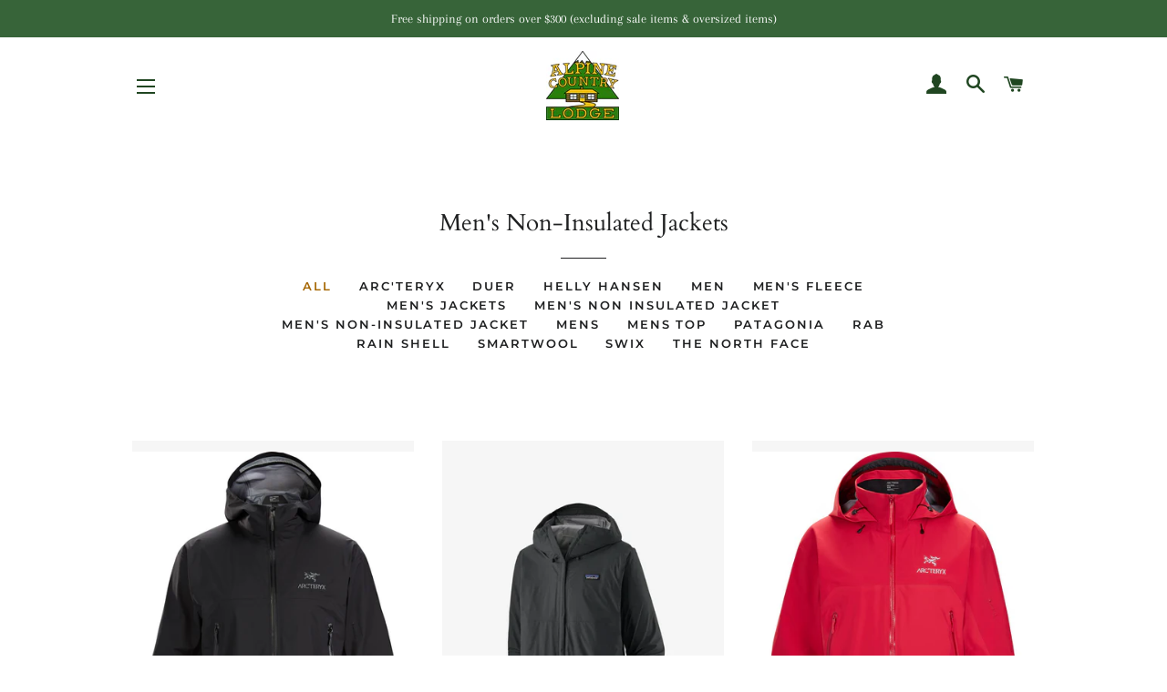

--- FILE ---
content_type: text/html; charset=utf-8
request_url: https://alpinecountrylodge.ca/collections/non-insulated-jackets
body_size: 32849
content:
<!doctype html>
<html class="no-js" lang="en">
<head>



  <!-- Basic page needs ================================================== -->
  <meta charset="utf-8">
  <meta http-equiv="X-UA-Compatible" content="IE=edge,chrome=1">

  
    <link rel="shortcut icon" href="//alpinecountrylodge.ca/cdn/shop/files/mountain-01_32x32.jpg?v=1613730429" type="image/png" />
  

  <!-- Title and description ================================================== -->
  <title>
  Men&#39;s Non-Insulated Jackets &ndash; Alpine Country Lodge
  </title>

  

  <!-- Helpers ================================================== -->
  <!-- /snippets/social-meta-tags.liquid -->




<meta property="og:site_name" content="Alpine Country Lodge">
<meta property="og:url" content="https://alpinecountrylodge.ca/collections/non-insulated-jackets">
<meta property="og:title" content="Men&#39;s Non-Insulated Jackets">
<meta property="og:type" content="product.group">
<meta property="og:description" content="Since 1994, Alpine Country Lodge has been a premiere choice for outdoor lifestyle gear & apparel in St. John's, Newfoundland. From the first chair to the last run, we've got you covered. Official authorized retailer for North Face, Canada Goose, Arc'Teryx, Patagonia, Salomon, Line Skis, and much more.">

<meta property="og:image" content="http://alpinecountrylodge.ca/cdn/shop/files/Alpine_Country_Lodge_Logo_1_1_77fcf850-2e04-4c63-948a-f808099cfb60_1200x1200.jpg?v=1671823500">
<meta property="og:image:secure_url" content="https://alpinecountrylodge.ca/cdn/shop/files/Alpine_Country_Lodge_Logo_1_1_77fcf850-2e04-4c63-948a-f808099cfb60_1200x1200.jpg?v=1671823500">


<meta name="twitter:card" content="summary_large_image">
<meta name="twitter:title" content="Men&#39;s Non-Insulated Jackets">
<meta name="twitter:description" content="Since 1994, Alpine Country Lodge has been a premiere choice for outdoor lifestyle gear & apparel in St. John's, Newfoundland. From the first chair to the last run, we've got you covered. Official authorized retailer for North Face, Canada Goose, Arc'Teryx, Patagonia, Salomon, Line Skis, and much more.">

  <link rel="canonical" href="https://alpinecountrylodge.ca/collections/non-insulated-jackets">
  <meta name="viewport" content="width=device-width,initial-scale=1,shrink-to-fit=no">
  <meta name="theme-color" content="#376439">

  <!-- CSS ================================================== -->
  <link href="//alpinecountrylodge.ca/cdn/shop/t/2/assets/timber.scss.css?v=8235532735956904621759260409" rel="stylesheet" type="text/css" media="all" />
  <link href="//alpinecountrylodge.ca/cdn/shop/t/2/assets/theme.scss.css?v=48959769499104883531759260408" rel="stylesheet" type="text/css" media="all" />

  <!-- Sections ================================================== -->
  <script>
    window.theme = window.theme || {};
    theme.strings = {
      zoomClose: "Close (Esc)",
      zoomPrev: "Previous (Left arrow key)",
      zoomNext: "Next (Right arrow key)",
      moneyFormat: "${{amount}}",
      addressError: "Error looking up that address",
      addressNoResults: "No results for that address",
      addressQueryLimit: "You have exceeded the Google API usage limit. Consider upgrading to a \u003ca href=\"https:\/\/developers.google.com\/maps\/premium\/usage-limits\"\u003ePremium Plan\u003c\/a\u003e.",
      authError: "There was a problem authenticating your Google Maps account.",
      cartEmpty: "Your cart is currently empty.",
      cartCookie: "Enable cookies to use the shopping cart",
      cartSavings: "You're saving [savings]",
      productSlideLabel: "Slide [slide_number] of [slide_max]."
    };
    theme.settings = {
      cartType: "drawer",
      gridType: null
    };
  </script>

  <script src="//alpinecountrylodge.ca/cdn/shop/t/2/assets/jquery-2.2.3.min.js?v=58211863146907186831599843807" type="text/javascript"></script>

  <script src="//alpinecountrylodge.ca/cdn/shop/t/2/assets/lazysizes.min.js?v=155223123402716617051599843808" async="async"></script>

  <script src="//alpinecountrylodge.ca/cdn/shop/t/2/assets/theme.js?v=56155298685602287361623709054" defer="defer"></script>

  <!-- Header hook for plugins ================================================== -->
  <script>window.performance && window.performance.mark && window.performance.mark('shopify.content_for_header.start');</script><meta name="google-site-verification" content="nr0-pVNLMzIHs2y86sK_UPbODeGlqx3g2MBjspz0XWs">
<meta id="shopify-digital-wallet" name="shopify-digital-wallet" content="/38176489516/digital_wallets/dialog">
<meta name="shopify-checkout-api-token" content="d46e07700bb7c541befa43b41d487e47">
<meta id="in-context-paypal-metadata" data-shop-id="38176489516" data-venmo-supported="false" data-environment="production" data-locale="en_US" data-paypal-v4="true" data-currency="CAD">
<link rel="alternate" type="application/atom+xml" title="Feed" href="/collections/non-insulated-jackets.atom" />
<link rel="next" href="/collections/non-insulated-jackets?page=2">
<link rel="alternate" type="application/json+oembed" href="https://alpinecountrylodge.ca/collections/non-insulated-jackets.oembed">
<script async="async" src="/checkouts/internal/preloads.js?locale=en-CA"></script>
<link rel="preconnect" href="https://shop.app" crossorigin="anonymous">
<script async="async" src="https://shop.app/checkouts/internal/preloads.js?locale=en-CA&shop_id=38176489516" crossorigin="anonymous"></script>
<script id="apple-pay-shop-capabilities" type="application/json">{"shopId":38176489516,"countryCode":"CA","currencyCode":"CAD","merchantCapabilities":["supports3DS"],"merchantId":"gid:\/\/shopify\/Shop\/38176489516","merchantName":"Alpine Country Lodge","requiredBillingContactFields":["postalAddress","email","phone"],"requiredShippingContactFields":["postalAddress","email","phone"],"shippingType":"shipping","supportedNetworks":["visa","masterCard","amex","discover","interac","jcb"],"total":{"type":"pending","label":"Alpine Country Lodge","amount":"1.00"},"shopifyPaymentsEnabled":true,"supportsSubscriptions":true}</script>
<script id="shopify-features" type="application/json">{"accessToken":"d46e07700bb7c541befa43b41d487e47","betas":["rich-media-storefront-analytics"],"domain":"alpinecountrylodge.ca","predictiveSearch":true,"shopId":38176489516,"locale":"en"}</script>
<script>var Shopify = Shopify || {};
Shopify.shop = "alpine-country-lodge.myshopify.com";
Shopify.locale = "en";
Shopify.currency = {"active":"CAD","rate":"1.0"};
Shopify.country = "CA";
Shopify.theme = {"name":"Alpine Country Lodge's Theme (2021)","id":98602450988,"schema_name":"Brooklyn","schema_version":"17.0.4","theme_store_id":730,"role":"main"};
Shopify.theme.handle = "null";
Shopify.theme.style = {"id":null,"handle":null};
Shopify.cdnHost = "alpinecountrylodge.ca/cdn";
Shopify.routes = Shopify.routes || {};
Shopify.routes.root = "/";</script>
<script type="module">!function(o){(o.Shopify=o.Shopify||{}).modules=!0}(window);</script>
<script>!function(o){function n(){var o=[];function n(){o.push(Array.prototype.slice.apply(arguments))}return n.q=o,n}var t=o.Shopify=o.Shopify||{};t.loadFeatures=n(),t.autoloadFeatures=n()}(window);</script>
<script>
  window.ShopifyPay = window.ShopifyPay || {};
  window.ShopifyPay.apiHost = "shop.app\/pay";
  window.ShopifyPay.redirectState = null;
</script>
<script id="shop-js-analytics" type="application/json">{"pageType":"collection"}</script>
<script defer="defer" async type="module" src="//alpinecountrylodge.ca/cdn/shopifycloud/shop-js/modules/v2/client.init-shop-cart-sync_BT-GjEfc.en.esm.js"></script>
<script defer="defer" async type="module" src="//alpinecountrylodge.ca/cdn/shopifycloud/shop-js/modules/v2/chunk.common_D58fp_Oc.esm.js"></script>
<script defer="defer" async type="module" src="//alpinecountrylodge.ca/cdn/shopifycloud/shop-js/modules/v2/chunk.modal_xMitdFEc.esm.js"></script>
<script type="module">
  await import("//alpinecountrylodge.ca/cdn/shopifycloud/shop-js/modules/v2/client.init-shop-cart-sync_BT-GjEfc.en.esm.js");
await import("//alpinecountrylodge.ca/cdn/shopifycloud/shop-js/modules/v2/chunk.common_D58fp_Oc.esm.js");
await import("//alpinecountrylodge.ca/cdn/shopifycloud/shop-js/modules/v2/chunk.modal_xMitdFEc.esm.js");

  window.Shopify.SignInWithShop?.initShopCartSync?.({"fedCMEnabled":true,"windoidEnabled":true});

</script>
<script>
  window.Shopify = window.Shopify || {};
  if (!window.Shopify.featureAssets) window.Shopify.featureAssets = {};
  window.Shopify.featureAssets['shop-js'] = {"shop-cart-sync":["modules/v2/client.shop-cart-sync_DZOKe7Ll.en.esm.js","modules/v2/chunk.common_D58fp_Oc.esm.js","modules/v2/chunk.modal_xMitdFEc.esm.js"],"init-fed-cm":["modules/v2/client.init-fed-cm_B6oLuCjv.en.esm.js","modules/v2/chunk.common_D58fp_Oc.esm.js","modules/v2/chunk.modal_xMitdFEc.esm.js"],"shop-cash-offers":["modules/v2/client.shop-cash-offers_D2sdYoxE.en.esm.js","modules/v2/chunk.common_D58fp_Oc.esm.js","modules/v2/chunk.modal_xMitdFEc.esm.js"],"shop-login-button":["modules/v2/client.shop-login-button_QeVjl5Y3.en.esm.js","modules/v2/chunk.common_D58fp_Oc.esm.js","modules/v2/chunk.modal_xMitdFEc.esm.js"],"pay-button":["modules/v2/client.pay-button_DXTOsIq6.en.esm.js","modules/v2/chunk.common_D58fp_Oc.esm.js","modules/v2/chunk.modal_xMitdFEc.esm.js"],"shop-button":["modules/v2/client.shop-button_DQZHx9pm.en.esm.js","modules/v2/chunk.common_D58fp_Oc.esm.js","modules/v2/chunk.modal_xMitdFEc.esm.js"],"avatar":["modules/v2/client.avatar_BTnouDA3.en.esm.js"],"init-windoid":["modules/v2/client.init-windoid_CR1B-cfM.en.esm.js","modules/v2/chunk.common_D58fp_Oc.esm.js","modules/v2/chunk.modal_xMitdFEc.esm.js"],"init-shop-for-new-customer-accounts":["modules/v2/client.init-shop-for-new-customer-accounts_C_vY_xzh.en.esm.js","modules/v2/client.shop-login-button_QeVjl5Y3.en.esm.js","modules/v2/chunk.common_D58fp_Oc.esm.js","modules/v2/chunk.modal_xMitdFEc.esm.js"],"init-shop-email-lookup-coordinator":["modules/v2/client.init-shop-email-lookup-coordinator_BI7n9ZSv.en.esm.js","modules/v2/chunk.common_D58fp_Oc.esm.js","modules/v2/chunk.modal_xMitdFEc.esm.js"],"init-shop-cart-sync":["modules/v2/client.init-shop-cart-sync_BT-GjEfc.en.esm.js","modules/v2/chunk.common_D58fp_Oc.esm.js","modules/v2/chunk.modal_xMitdFEc.esm.js"],"shop-toast-manager":["modules/v2/client.shop-toast-manager_DiYdP3xc.en.esm.js","modules/v2/chunk.common_D58fp_Oc.esm.js","modules/v2/chunk.modal_xMitdFEc.esm.js"],"init-customer-accounts":["modules/v2/client.init-customer-accounts_D9ZNqS-Q.en.esm.js","modules/v2/client.shop-login-button_QeVjl5Y3.en.esm.js","modules/v2/chunk.common_D58fp_Oc.esm.js","modules/v2/chunk.modal_xMitdFEc.esm.js"],"init-customer-accounts-sign-up":["modules/v2/client.init-customer-accounts-sign-up_iGw4briv.en.esm.js","modules/v2/client.shop-login-button_QeVjl5Y3.en.esm.js","modules/v2/chunk.common_D58fp_Oc.esm.js","modules/v2/chunk.modal_xMitdFEc.esm.js"],"shop-follow-button":["modules/v2/client.shop-follow-button_CqMgW2wH.en.esm.js","modules/v2/chunk.common_D58fp_Oc.esm.js","modules/v2/chunk.modal_xMitdFEc.esm.js"],"checkout-modal":["modules/v2/client.checkout-modal_xHeaAweL.en.esm.js","modules/v2/chunk.common_D58fp_Oc.esm.js","modules/v2/chunk.modal_xMitdFEc.esm.js"],"shop-login":["modules/v2/client.shop-login_D91U-Q7h.en.esm.js","modules/v2/chunk.common_D58fp_Oc.esm.js","modules/v2/chunk.modal_xMitdFEc.esm.js"],"lead-capture":["modules/v2/client.lead-capture_BJmE1dJe.en.esm.js","modules/v2/chunk.common_D58fp_Oc.esm.js","modules/v2/chunk.modal_xMitdFEc.esm.js"],"payment-terms":["modules/v2/client.payment-terms_Ci9AEqFq.en.esm.js","modules/v2/chunk.common_D58fp_Oc.esm.js","modules/v2/chunk.modal_xMitdFEc.esm.js"]};
</script>
<script>(function() {
  var isLoaded = false;
  function asyncLoad() {
    if (isLoaded) return;
    isLoaded = true;
    var urls = ["https:\/\/chimpstatic.com\/mcjs-connected\/js\/users\/a875b88069cb15e648e5bc191\/2672810924d8bb8f507974dc0.js?shop=alpine-country-lodge.myshopify.com","\/\/shopify.privy.com\/widget.js?shop=alpine-country-lodge.myshopify.com","https:\/\/cdn.nfcube.com\/instafeed-ee6042fd1f39c57fb9e3841822e10cc1.js?shop=alpine-country-lodge.myshopify.com"];
    for (var i = 0; i < urls.length; i++) {
      var s = document.createElement('script');
      s.type = 'text/javascript';
      s.async = true;
      s.src = urls[i];
      var x = document.getElementsByTagName('script')[0];
      x.parentNode.insertBefore(s, x);
    }
  };
  if(window.attachEvent) {
    window.attachEvent('onload', asyncLoad);
  } else {
    window.addEventListener('load', asyncLoad, false);
  }
})();</script>
<script id="__st">var __st={"a":38176489516,"offset":-12600,"reqid":"c547fd85-31fe-403b-9c6a-8bc24e3f5a82-1769241117","pageurl":"alpinecountrylodge.ca\/collections\/non-insulated-jackets","u":"58e914adf065","p":"collection","rtyp":"collection","rid":185128222764};</script>
<script>window.ShopifyPaypalV4VisibilityTracking = true;</script>
<script id="captcha-bootstrap">!function(){'use strict';const t='contact',e='account',n='new_comment',o=[[t,t],['blogs',n],['comments',n],[t,'customer']],c=[[e,'customer_login'],[e,'guest_login'],[e,'recover_customer_password'],[e,'create_customer']],r=t=>t.map((([t,e])=>`form[action*='/${t}']:not([data-nocaptcha='true']) input[name='form_type'][value='${e}']`)).join(','),a=t=>()=>t?[...document.querySelectorAll(t)].map((t=>t.form)):[];function s(){const t=[...o],e=r(t);return a(e)}const i='password',u='form_key',d=['recaptcha-v3-token','g-recaptcha-response','h-captcha-response',i],f=()=>{try{return window.sessionStorage}catch{return}},m='__shopify_v',_=t=>t.elements[u];function p(t,e,n=!1){try{const o=window.sessionStorage,c=JSON.parse(o.getItem(e)),{data:r}=function(t){const{data:e,action:n}=t;return t[m]||n?{data:e,action:n}:{data:t,action:n}}(c);for(const[e,n]of Object.entries(r))t.elements[e]&&(t.elements[e].value=n);n&&o.removeItem(e)}catch(o){console.error('form repopulation failed',{error:o})}}const l='form_type',E='cptcha';function T(t){t.dataset[E]=!0}const w=window,h=w.document,L='Shopify',v='ce_forms',y='captcha';let A=!1;((t,e)=>{const n=(g='f06e6c50-85a8-45c8-87d0-21a2b65856fe',I='https://cdn.shopify.com/shopifycloud/storefront-forms-hcaptcha/ce_storefront_forms_captcha_hcaptcha.v1.5.2.iife.js',D={infoText:'Protected by hCaptcha',privacyText:'Privacy',termsText:'Terms'},(t,e,n)=>{const o=w[L][v],c=o.bindForm;if(c)return c(t,g,e,D).then(n);var r;o.q.push([[t,g,e,D],n]),r=I,A||(h.body.append(Object.assign(h.createElement('script'),{id:'captcha-provider',async:!0,src:r})),A=!0)});var g,I,D;w[L]=w[L]||{},w[L][v]=w[L][v]||{},w[L][v].q=[],w[L][y]=w[L][y]||{},w[L][y].protect=function(t,e){n(t,void 0,e),T(t)},Object.freeze(w[L][y]),function(t,e,n,w,h,L){const[v,y,A,g]=function(t,e,n){const i=e?o:[],u=t?c:[],d=[...i,...u],f=r(d),m=r(i),_=r(d.filter((([t,e])=>n.includes(e))));return[a(f),a(m),a(_),s()]}(w,h,L),I=t=>{const e=t.target;return e instanceof HTMLFormElement?e:e&&e.form},D=t=>v().includes(t);t.addEventListener('submit',(t=>{const e=I(t);if(!e)return;const n=D(e)&&!e.dataset.hcaptchaBound&&!e.dataset.recaptchaBound,o=_(e),c=g().includes(e)&&(!o||!o.value);(n||c)&&t.preventDefault(),c&&!n&&(function(t){try{if(!f())return;!function(t){const e=f();if(!e)return;const n=_(t);if(!n)return;const o=n.value;o&&e.removeItem(o)}(t);const e=Array.from(Array(32),(()=>Math.random().toString(36)[2])).join('');!function(t,e){_(t)||t.append(Object.assign(document.createElement('input'),{type:'hidden',name:u})),t.elements[u].value=e}(t,e),function(t,e){const n=f();if(!n)return;const o=[...t.querySelectorAll(`input[type='${i}']`)].map((({name:t})=>t)),c=[...d,...o],r={};for(const[a,s]of new FormData(t).entries())c.includes(a)||(r[a]=s);n.setItem(e,JSON.stringify({[m]:1,action:t.action,data:r}))}(t,e)}catch(e){console.error('failed to persist form',e)}}(e),e.submit())}));const S=(t,e)=>{t&&!t.dataset[E]&&(n(t,e.some((e=>e===t))),T(t))};for(const o of['focusin','change'])t.addEventListener(o,(t=>{const e=I(t);D(e)&&S(e,y())}));const B=e.get('form_key'),M=e.get(l),P=B&&M;t.addEventListener('DOMContentLoaded',(()=>{const t=y();if(P)for(const e of t)e.elements[l].value===M&&p(e,B);[...new Set([...A(),...v().filter((t=>'true'===t.dataset.shopifyCaptcha))])].forEach((e=>S(e,t)))}))}(h,new URLSearchParams(w.location.search),n,t,e,['guest_login'])})(!0,!0)}();</script>
<script integrity="sha256-4kQ18oKyAcykRKYeNunJcIwy7WH5gtpwJnB7kiuLZ1E=" data-source-attribution="shopify.loadfeatures" defer="defer" src="//alpinecountrylodge.ca/cdn/shopifycloud/storefront/assets/storefront/load_feature-a0a9edcb.js" crossorigin="anonymous"></script>
<script crossorigin="anonymous" defer="defer" src="//alpinecountrylodge.ca/cdn/shopifycloud/storefront/assets/shopify_pay/storefront-65b4c6d7.js?v=20250812"></script>
<script data-source-attribution="shopify.dynamic_checkout.dynamic.init">var Shopify=Shopify||{};Shopify.PaymentButton=Shopify.PaymentButton||{isStorefrontPortableWallets:!0,init:function(){window.Shopify.PaymentButton.init=function(){};var t=document.createElement("script");t.src="https://alpinecountrylodge.ca/cdn/shopifycloud/portable-wallets/latest/portable-wallets.en.js",t.type="module",document.head.appendChild(t)}};
</script>
<script data-source-attribution="shopify.dynamic_checkout.buyer_consent">
  function portableWalletsHideBuyerConsent(e){var t=document.getElementById("shopify-buyer-consent"),n=document.getElementById("shopify-subscription-policy-button");t&&n&&(t.classList.add("hidden"),t.setAttribute("aria-hidden","true"),n.removeEventListener("click",e))}function portableWalletsShowBuyerConsent(e){var t=document.getElementById("shopify-buyer-consent"),n=document.getElementById("shopify-subscription-policy-button");t&&n&&(t.classList.remove("hidden"),t.removeAttribute("aria-hidden"),n.addEventListener("click",e))}window.Shopify?.PaymentButton&&(window.Shopify.PaymentButton.hideBuyerConsent=portableWalletsHideBuyerConsent,window.Shopify.PaymentButton.showBuyerConsent=portableWalletsShowBuyerConsent);
</script>
<script data-source-attribution="shopify.dynamic_checkout.cart.bootstrap">document.addEventListener("DOMContentLoaded",(function(){function t(){return document.querySelector("shopify-accelerated-checkout-cart, shopify-accelerated-checkout")}if(t())Shopify.PaymentButton.init();else{new MutationObserver((function(e,n){t()&&(Shopify.PaymentButton.init(),n.disconnect())})).observe(document.body,{childList:!0,subtree:!0})}}));
</script>
<link id="shopify-accelerated-checkout-styles" rel="stylesheet" media="screen" href="https://alpinecountrylodge.ca/cdn/shopifycloud/portable-wallets/latest/accelerated-checkout-backwards-compat.css" crossorigin="anonymous">
<style id="shopify-accelerated-checkout-cart">
        #shopify-buyer-consent {
  margin-top: 1em;
  display: inline-block;
  width: 100%;
}

#shopify-buyer-consent.hidden {
  display: none;
}

#shopify-subscription-policy-button {
  background: none;
  border: none;
  padding: 0;
  text-decoration: underline;
  font-size: inherit;
  cursor: pointer;
}

#shopify-subscription-policy-button::before {
  box-shadow: none;
}

      </style>

<script>window.performance && window.performance.mark && window.performance.mark('shopify.content_for_header.end');</script>

  <script src="//alpinecountrylodge.ca/cdn/shop/t/2/assets/modernizr.min.js?v=21391054748206432451599843808" type="text/javascript"></script>

  
  

<link href="https://monorail-edge.shopifysvc.com" rel="dns-prefetch">
<script>(function(){if ("sendBeacon" in navigator && "performance" in window) {try {var session_token_from_headers = performance.getEntriesByType('navigation')[0].serverTiming.find(x => x.name == '_s').description;} catch {var session_token_from_headers = undefined;}var session_cookie_matches = document.cookie.match(/_shopify_s=([^;]*)/);var session_token_from_cookie = session_cookie_matches && session_cookie_matches.length === 2 ? session_cookie_matches[1] : "";var session_token = session_token_from_headers || session_token_from_cookie || "";function handle_abandonment_event(e) {var entries = performance.getEntries().filter(function(entry) {return /monorail-edge.shopifysvc.com/.test(entry.name);});if (!window.abandonment_tracked && entries.length === 0) {window.abandonment_tracked = true;var currentMs = Date.now();var navigation_start = performance.timing.navigationStart;var payload = {shop_id: 38176489516,url: window.location.href,navigation_start,duration: currentMs - navigation_start,session_token,page_type: "collection"};window.navigator.sendBeacon("https://monorail-edge.shopifysvc.com/v1/produce", JSON.stringify({schema_id: "online_store_buyer_site_abandonment/1.1",payload: payload,metadata: {event_created_at_ms: currentMs,event_sent_at_ms: currentMs}}));}}window.addEventListener('pagehide', handle_abandonment_event);}}());</script>
<script id="web-pixels-manager-setup">(function e(e,d,r,n,o){if(void 0===o&&(o={}),!Boolean(null===(a=null===(i=window.Shopify)||void 0===i?void 0:i.analytics)||void 0===a?void 0:a.replayQueue)){var i,a;window.Shopify=window.Shopify||{};var t=window.Shopify;t.analytics=t.analytics||{};var s=t.analytics;s.replayQueue=[],s.publish=function(e,d,r){return s.replayQueue.push([e,d,r]),!0};try{self.performance.mark("wpm:start")}catch(e){}var l=function(){var e={modern:/Edge?\/(1{2}[4-9]|1[2-9]\d|[2-9]\d{2}|\d{4,})\.\d+(\.\d+|)|Firefox\/(1{2}[4-9]|1[2-9]\d|[2-9]\d{2}|\d{4,})\.\d+(\.\d+|)|Chrom(ium|e)\/(9{2}|\d{3,})\.\d+(\.\d+|)|(Maci|X1{2}).+ Version\/(15\.\d+|(1[6-9]|[2-9]\d|\d{3,})\.\d+)([,.]\d+|)( \(\w+\)|)( Mobile\/\w+|) Safari\/|Chrome.+OPR\/(9{2}|\d{3,})\.\d+\.\d+|(CPU[ +]OS|iPhone[ +]OS|CPU[ +]iPhone|CPU IPhone OS|CPU iPad OS)[ +]+(15[._]\d+|(1[6-9]|[2-9]\d|\d{3,})[._]\d+)([._]\d+|)|Android:?[ /-](13[3-9]|1[4-9]\d|[2-9]\d{2}|\d{4,})(\.\d+|)(\.\d+|)|Android.+Firefox\/(13[5-9]|1[4-9]\d|[2-9]\d{2}|\d{4,})\.\d+(\.\d+|)|Android.+Chrom(ium|e)\/(13[3-9]|1[4-9]\d|[2-9]\d{2}|\d{4,})\.\d+(\.\d+|)|SamsungBrowser\/([2-9]\d|\d{3,})\.\d+/,legacy:/Edge?\/(1[6-9]|[2-9]\d|\d{3,})\.\d+(\.\d+|)|Firefox\/(5[4-9]|[6-9]\d|\d{3,})\.\d+(\.\d+|)|Chrom(ium|e)\/(5[1-9]|[6-9]\d|\d{3,})\.\d+(\.\d+|)([\d.]+$|.*Safari\/(?![\d.]+ Edge\/[\d.]+$))|(Maci|X1{2}).+ Version\/(10\.\d+|(1[1-9]|[2-9]\d|\d{3,})\.\d+)([,.]\d+|)( \(\w+\)|)( Mobile\/\w+|) Safari\/|Chrome.+OPR\/(3[89]|[4-9]\d|\d{3,})\.\d+\.\d+|(CPU[ +]OS|iPhone[ +]OS|CPU[ +]iPhone|CPU IPhone OS|CPU iPad OS)[ +]+(10[._]\d+|(1[1-9]|[2-9]\d|\d{3,})[._]\d+)([._]\d+|)|Android:?[ /-](13[3-9]|1[4-9]\d|[2-9]\d{2}|\d{4,})(\.\d+|)(\.\d+|)|Mobile Safari.+OPR\/([89]\d|\d{3,})\.\d+\.\d+|Android.+Firefox\/(13[5-9]|1[4-9]\d|[2-9]\d{2}|\d{4,})\.\d+(\.\d+|)|Android.+Chrom(ium|e)\/(13[3-9]|1[4-9]\d|[2-9]\d{2}|\d{4,})\.\d+(\.\d+|)|Android.+(UC? ?Browser|UCWEB|U3)[ /]?(15\.([5-9]|\d{2,})|(1[6-9]|[2-9]\d|\d{3,})\.\d+)\.\d+|SamsungBrowser\/(5\.\d+|([6-9]|\d{2,})\.\d+)|Android.+MQ{2}Browser\/(14(\.(9|\d{2,})|)|(1[5-9]|[2-9]\d|\d{3,})(\.\d+|))(\.\d+|)|K[Aa][Ii]OS\/(3\.\d+|([4-9]|\d{2,})\.\d+)(\.\d+|)/},d=e.modern,r=e.legacy,n=navigator.userAgent;return n.match(d)?"modern":n.match(r)?"legacy":"unknown"}(),u="modern"===l?"modern":"legacy",c=(null!=n?n:{modern:"",legacy:""})[u],f=function(e){return[e.baseUrl,"/wpm","/b",e.hashVersion,"modern"===e.buildTarget?"m":"l",".js"].join("")}({baseUrl:d,hashVersion:r,buildTarget:u}),m=function(e){var d=e.version,r=e.bundleTarget,n=e.surface,o=e.pageUrl,i=e.monorailEndpoint;return{emit:function(e){var a=e.status,t=e.errorMsg,s=(new Date).getTime(),l=JSON.stringify({metadata:{event_sent_at_ms:s},events:[{schema_id:"web_pixels_manager_load/3.1",payload:{version:d,bundle_target:r,page_url:o,status:a,surface:n,error_msg:t},metadata:{event_created_at_ms:s}}]});if(!i)return console&&console.warn&&console.warn("[Web Pixels Manager] No Monorail endpoint provided, skipping logging."),!1;try{return self.navigator.sendBeacon.bind(self.navigator)(i,l)}catch(e){}var u=new XMLHttpRequest;try{return u.open("POST",i,!0),u.setRequestHeader("Content-Type","text/plain"),u.send(l),!0}catch(e){return console&&console.warn&&console.warn("[Web Pixels Manager] Got an unhandled error while logging to Monorail."),!1}}}}({version:r,bundleTarget:l,surface:e.surface,pageUrl:self.location.href,monorailEndpoint:e.monorailEndpoint});try{o.browserTarget=l,function(e){var d=e.src,r=e.async,n=void 0===r||r,o=e.onload,i=e.onerror,a=e.sri,t=e.scriptDataAttributes,s=void 0===t?{}:t,l=document.createElement("script"),u=document.querySelector("head"),c=document.querySelector("body");if(l.async=n,l.src=d,a&&(l.integrity=a,l.crossOrigin="anonymous"),s)for(var f in s)if(Object.prototype.hasOwnProperty.call(s,f))try{l.dataset[f]=s[f]}catch(e){}if(o&&l.addEventListener("load",o),i&&l.addEventListener("error",i),u)u.appendChild(l);else{if(!c)throw new Error("Did not find a head or body element to append the script");c.appendChild(l)}}({src:f,async:!0,onload:function(){if(!function(){var e,d;return Boolean(null===(d=null===(e=window.Shopify)||void 0===e?void 0:e.analytics)||void 0===d?void 0:d.initialized)}()){var d=window.webPixelsManager.init(e)||void 0;if(d){var r=window.Shopify.analytics;r.replayQueue.forEach((function(e){var r=e[0],n=e[1],o=e[2];d.publishCustomEvent(r,n,o)})),r.replayQueue=[],r.publish=d.publishCustomEvent,r.visitor=d.visitor,r.initialized=!0}}},onerror:function(){return m.emit({status:"failed",errorMsg:"".concat(f," has failed to load")})},sri:function(e){var d=/^sha384-[A-Za-z0-9+/=]+$/;return"string"==typeof e&&d.test(e)}(c)?c:"",scriptDataAttributes:o}),m.emit({status:"loading"})}catch(e){m.emit({status:"failed",errorMsg:(null==e?void 0:e.message)||"Unknown error"})}}})({shopId: 38176489516,storefrontBaseUrl: "https://alpinecountrylodge.ca",extensionsBaseUrl: "https://extensions.shopifycdn.com/cdn/shopifycloud/web-pixels-manager",monorailEndpoint: "https://monorail-edge.shopifysvc.com/unstable/produce_batch",surface: "storefront-renderer",enabledBetaFlags: ["2dca8a86"],webPixelsConfigList: [{"id":"458686508","configuration":"{\"config\":\"{\\\"pixel_id\\\":\\\"GT-PZV5MBW\\\",\\\"target_country\\\":\\\"CA\\\",\\\"gtag_events\\\":[{\\\"type\\\":\\\"purchase\\\",\\\"action_label\\\":\\\"MC-SY7RKHWT8E\\\"},{\\\"type\\\":\\\"page_view\\\",\\\"action_label\\\":\\\"MC-SY7RKHWT8E\\\"},{\\\"type\\\":\\\"view_item\\\",\\\"action_label\\\":\\\"MC-SY7RKHWT8E\\\"}],\\\"enable_monitoring_mode\\\":false}\"}","eventPayloadVersion":"v1","runtimeContext":"OPEN","scriptVersion":"b2a88bafab3e21179ed38636efcd8a93","type":"APP","apiClientId":1780363,"privacyPurposes":[],"dataSharingAdjustments":{"protectedCustomerApprovalScopes":["read_customer_address","read_customer_email","read_customer_name","read_customer_personal_data","read_customer_phone"]}},{"id":"141230124","configuration":"{\"pixel_id\":\"702400217249221\",\"pixel_type\":\"facebook_pixel\",\"metaapp_system_user_token\":\"-\"}","eventPayloadVersion":"v1","runtimeContext":"OPEN","scriptVersion":"ca16bc87fe92b6042fbaa3acc2fbdaa6","type":"APP","apiClientId":2329312,"privacyPurposes":["ANALYTICS","MARKETING","SALE_OF_DATA"],"dataSharingAdjustments":{"protectedCustomerApprovalScopes":["read_customer_address","read_customer_email","read_customer_name","read_customer_personal_data","read_customer_phone"]}},{"id":"71139372","eventPayloadVersion":"v1","runtimeContext":"LAX","scriptVersion":"1","type":"CUSTOM","privacyPurposes":["ANALYTICS"],"name":"Google Analytics tag (migrated)"},{"id":"shopify-app-pixel","configuration":"{}","eventPayloadVersion":"v1","runtimeContext":"STRICT","scriptVersion":"0450","apiClientId":"shopify-pixel","type":"APP","privacyPurposes":["ANALYTICS","MARKETING"]},{"id":"shopify-custom-pixel","eventPayloadVersion":"v1","runtimeContext":"LAX","scriptVersion":"0450","apiClientId":"shopify-pixel","type":"CUSTOM","privacyPurposes":["ANALYTICS","MARKETING"]}],isMerchantRequest: false,initData: {"shop":{"name":"Alpine Country Lodge","paymentSettings":{"currencyCode":"CAD"},"myshopifyDomain":"alpine-country-lodge.myshopify.com","countryCode":"CA","storefrontUrl":"https:\/\/alpinecountrylodge.ca"},"customer":null,"cart":null,"checkout":null,"productVariants":[],"purchasingCompany":null},},"https://alpinecountrylodge.ca/cdn","fcfee988w5aeb613cpc8e4bc33m6693e112",{"modern":"","legacy":""},{"shopId":"38176489516","storefrontBaseUrl":"https:\/\/alpinecountrylodge.ca","extensionBaseUrl":"https:\/\/extensions.shopifycdn.com\/cdn\/shopifycloud\/web-pixels-manager","surface":"storefront-renderer","enabledBetaFlags":"[\"2dca8a86\"]","isMerchantRequest":"false","hashVersion":"fcfee988w5aeb613cpc8e4bc33m6693e112","publish":"custom","events":"[[\"page_viewed\",{}],[\"collection_viewed\",{\"collection\":{\"id\":\"185128222764\",\"title\":\"Men's Non-Insulated Jackets\",\"productVariants\":[{\"price\":{\"amount\":500.0,\"currencyCode\":\"CAD\"},\"product\":{\"title\":\"Arc'teryx Men's Beta Jacket\",\"vendor\":\"Arc'teryx\",\"id\":\"6996670382124\",\"untranslatedTitle\":\"Arc'teryx Men's Beta Jacket\",\"url\":\"\/products\/arcteryx-mens-beta-jacket-1\",\"type\":\"Non-Insulated Jackets\"},\"id\":\"41071347367980\",\"image\":{\"src\":\"\/\/alpinecountrylodge.ca\/cdn\/shop\/files\/F25-X000010511-Beta-Jacket-Black-Sapphire.jpg?v=1758475942\"},\"sku\":\"\",\"title\":\"Black Sapphire \/ S\",\"untranslatedTitle\":\"Black Sapphire \/ S\"},{\"price\":{\"amount\":225.0,\"currencyCode\":\"CAD\"},\"product\":{\"title\":\"Men's Torrentshell 3L Rain Jacket\",\"vendor\":\"Patagonia\",\"id\":\"7353069240364\",\"untranslatedTitle\":\"Men's Torrentshell 3L Rain Jacket\",\"url\":\"\/products\/mens-torrentshell-3l-rain-jacket\",\"type\":\"\"},\"id\":\"42816236257324\",\"image\":{\"src\":\"\/\/alpinecountrylodge.ca\/cdn\/shop\/files\/85241_BLK.webp?v=1709908003\"},\"sku\":\"\",\"title\":\"Black \/ S\",\"untranslatedTitle\":\"Black \/ S\"},{\"price\":{\"amount\":750.0,\"currencyCode\":\"CAD\"},\"product\":{\"title\":\"Arc'teryx Men's Beta AR Jacket\",\"vendor\":\"Arc'teryx\",\"id\":\"7142388269100\",\"untranslatedTitle\":\"Arc'teryx Men's Beta AR Jacket\",\"url\":\"\/products\/arcteryx-mens-beta-ar-jacket\",\"type\":\"Men's Jackets\"},\"id\":\"41342892638252\",\"image\":{\"src\":\"\/\/alpinecountrylodge.ca\/cdn\/shop\/files\/Beta-AR-Jacket-Heritage.jpg?v=1686323278\"},\"sku\":\"\",\"title\":\"Heritage \/ S\",\"untranslatedTitle\":\"Heritage \/ S\"},{\"price\":{\"amount\":135.0,\"currencyCode\":\"CAD\"},\"product\":{\"title\":\"Men's Houdini® Jacket\",\"vendor\":\"Patagonia\",\"id\":\"7340517359660\",\"untranslatedTitle\":\"Men's Houdini® Jacket\",\"url\":\"\/products\/mens-houdini%C2%AE-jacket\",\"type\":\"\"},\"id\":\"42782882955308\",\"image\":{\"src\":\"\/\/alpinecountrylodge.ca\/cdn\/shop\/files\/24142_BLK.jpg?v=1709577335\"},\"sku\":\"\",\"title\":\"Black \/ M\",\"untranslatedTitle\":\"Black \/ M\"},{\"price\":{\"amount\":200.0,\"currencyCode\":\"CAD\"},\"product\":{\"title\":\"Swix Mayen - Men's Quilted Jacket\",\"vendor\":\"Swix\",\"id\":\"7188922269740\",\"untranslatedTitle\":\"Swix Mayen - Men's Quilted Jacket\",\"url\":\"\/products\/swix-mayen-mens-quilted-jacket\",\"type\":\"\"},\"id\":\"41925639110700\",\"image\":null,\"sku\":\"\",\"title\":\"Light Grey \/ M\",\"untranslatedTitle\":\"Light Grey \/ M\"},{\"price\":{\"amount\":125.0,\"currencyCode\":\"CAD\"},\"product\":{\"title\":\"Patagonia Men's Houdini Snap-T Pullover\",\"vendor\":\"Patagonia\",\"id\":\"6556318335020\",\"untranslatedTitle\":\"Patagonia Men's Houdini Snap-T Pullover\",\"url\":\"\/products\/patagonia-mens-houdini-snap-t-pullover\",\"type\":\"Non-Insulated Jackets\"},\"id\":\"39327196610604\",\"image\":{\"src\":\"\/\/alpinecountrylodge.ca\/cdn\/shop\/products\/24150_FGE.jpg?v=1618341693\"},\"sku\":\"\",\"title\":\"Forge Grey \/ S\",\"untranslatedTitle\":\"Forge Grey \/ S\"},{\"price\":{\"amount\":230.0,\"currencyCode\":\"CAD\"},\"product\":{\"title\":\"The North Face Men's Valle Vista Jacket\",\"vendor\":\"The North Face\",\"id\":\"7119757213740\",\"untranslatedTitle\":\"The North Face Men's Valle Vista Jacket\",\"url\":\"\/products\/the-north-face-mens-valle-vista-jacket\",\"type\":\"Men's Jackets\"},\"id\":\"41171738656812\",\"image\":{\"src\":\"\/\/alpinecountrylodge.ca\/cdn\/shop\/products\/NF0A7ZXI_96P_hero.webp?v=1681323848\"},\"sku\":\"\",\"title\":\"S \/ Summit Navy \/ Shady Blue\",\"untranslatedTitle\":\"S \/ Summit Navy \/ Shady Blue\"},{\"price\":{\"amount\":600.0,\"currencyCode\":\"CAD\"},\"product\":{\"title\":\"Arc'teryx Men's Beta Long Jacket\",\"vendor\":\"Arc'teryx\",\"id\":\"6815858556972\",\"untranslatedTitle\":\"Arc'teryx Men's Beta Long Jacket\",\"url\":\"\/products\/beta-long-jacket-mens\",\"type\":\"Non-Insulated Jackets\"},\"id\":\"40166990118956\",\"image\":{\"src\":\"\/\/alpinecountrylodge.ca\/cdn\/shop\/products\/Beta-Long-Jacket-Black.webp?v=1648485694\"},\"sku\":\"\",\"title\":\"S \/ Black\",\"untranslatedTitle\":\"S \/ Black\"},{\"price\":{\"amount\":210.0,\"currencyCode\":\"CAD\"},\"product\":{\"title\":\"Helly Hansen Men’s Crew Midlayer Jacket 2.0\",\"vendor\":\"Helly Hansen\",\"id\":\"7860492238892\",\"untranslatedTitle\":\"Helly Hansen Men’s Crew Midlayer Jacket 2.0\",\"url\":\"\/products\/helly-hansen-men-s-crew-midlayer-jacket-2-0\",\"type\":\"\"},\"id\":\"44267771068460\",\"image\":{\"src\":\"\/\/alpinecountrylodge.ca\/cdn\/shop\/files\/Screenshot2025-04-14112435.png?v=1744638968\"},\"sku\":\"\",\"title\":\"Navy \/ M\",\"untranslatedTitle\":\"Navy \/ M\"},{\"price\":{\"amount\":139.0,\"currencyCode\":\"CAD\"},\"product\":{\"title\":\"DU\/ER Stretch Canvas Utility Jacket\",\"vendor\":\"Duer\",\"id\":\"7849318547500\",\"untranslatedTitle\":\"DU\/ER Stretch Canvas Utility Jacket\",\"url\":\"\/products\/du-er-stretch-canvas-utility-jacket\",\"type\":\"\"},\"id\":\"44222574723116\",\"image\":{\"src\":\"\/\/alpinecountrylodge.ca\/cdn\/shop\/files\/Screenshot2025-03-31121139.png?v=1743432109\"},\"sku\":\"\",\"title\":\"Black \/ M\",\"untranslatedTitle\":\"Black \/ M\"},{\"price\":{\"amount\":220.0,\"currencyCode\":\"CAD\"},\"product\":{\"title\":\"Rab Men's Downpour Mountain Waterproof Jacket\",\"vendor\":\"Rab\",\"id\":\"8050095849516\",\"untranslatedTitle\":\"Rab Men's Downpour Mountain Waterproof Jacket\",\"url\":\"\/products\/rab-mens-downpour-mountain-waterproof-jacket\",\"type\":\"\"},\"id\":\"44878333149228\",\"image\":{\"src\":\"\/\/alpinecountrylodge.ca\/cdn\/shop\/files\/downpour_mountain_jacket_tempestblue_qwi_11_tmb_1.webp?v=1761073346\"},\"sku\":null,\"title\":\"Tempest Blue \/ M\",\"untranslatedTitle\":\"Tempest Blue \/ M\"},{\"price\":{\"amount\":160.0,\"currencyCode\":\"CAD\"},\"product\":{\"title\":\"DU\/ER No Sweat Moleskin Jacket\",\"vendor\":\"Duer\",\"id\":\"8026208796716\",\"untranslatedTitle\":\"DU\/ER No Sweat Moleskin Jacket\",\"url\":\"\/products\/du-er-no-sweat-moleskin-jacket\",\"type\":\"\"},\"id\":\"44816915202092\",\"image\":{\"src\":\"\/\/alpinecountrylodge.ca\/cdn\/shop\/files\/Screenshot2025-09-27102433.png?v=1758977725\"},\"sku\":null,\"title\":\"Dark Walnut \/ M\",\"untranslatedTitle\":\"Dark Walnut \/ M\"}]}}]]"});</script><script>
  window.ShopifyAnalytics = window.ShopifyAnalytics || {};
  window.ShopifyAnalytics.meta = window.ShopifyAnalytics.meta || {};
  window.ShopifyAnalytics.meta.currency = 'CAD';
  var meta = {"products":[{"id":6996670382124,"gid":"gid:\/\/shopify\/Product\/6996670382124","vendor":"Arc'teryx","type":"Non-Insulated Jackets","handle":"arcteryx-mens-beta-jacket-1","variants":[{"id":41071347367980,"price":50000,"name":"Arc'teryx Men's Beta Jacket - Black Sapphire \/ S","public_title":"Black Sapphire \/ S","sku":""},{"id":41071347433516,"price":50000,"name":"Arc'teryx Men's Beta Jacket - Black Sapphire \/ M","public_title":"Black Sapphire \/ M","sku":""},{"id":41071347499052,"price":50000,"name":"Arc'teryx Men's Beta Jacket - Black Sapphire \/ L","public_title":"Black Sapphire \/ L","sku":""},{"id":41071347564588,"price":50000,"name":"Arc'teryx Men's Beta Jacket - Black Sapphire \/ XL","public_title":"Black Sapphire \/ XL","sku":""},{"id":43784482291756,"price":50000,"name":"Arc'teryx Men's Beta Jacket - Black Sapphire \/ XXL","public_title":"Black Sapphire \/ XXL","sku":""},{"id":41071347400748,"price":50000,"name":"Arc'teryx Men's Beta Jacket - Black \/ S","public_title":"Black \/ S","sku":""},{"id":41071347466284,"price":50000,"name":"Arc'teryx Men's Beta Jacket - Black \/ M","public_title":"Black \/ M","sku":""},{"id":41071347531820,"price":50000,"name":"Arc'teryx Men's Beta Jacket - Black \/ L","public_title":"Black \/ L","sku":""},{"id":41071347597356,"price":50000,"name":"Arc'teryx Men's Beta Jacket - Black \/ XL","public_title":"Black \/ XL","sku":""},{"id":43784482324524,"price":50000,"name":"Arc'teryx Men's Beta Jacket - Black \/ XXL","public_title":"Black \/ XXL","sku":""},{"id":42847887228972,"price":50000,"name":"Arc'teryx Men's Beta Jacket - Forage \/ S","public_title":"Forage \/ S","sku":""},{"id":42847887261740,"price":50000,"name":"Arc'teryx Men's Beta Jacket - Forage \/ M","public_title":"Forage \/ M","sku":""},{"id":42847887294508,"price":50000,"name":"Arc'teryx Men's Beta Jacket - Forage \/ L","public_title":"Forage \/ L","sku":""},{"id":42847887327276,"price":50000,"name":"Arc'teryx Men's Beta Jacket - Forage \/ XL","public_title":"Forage \/ XL","sku":""},{"id":43784482357292,"price":50000,"name":"Arc'teryx Men's Beta Jacket - Forage \/ XXL","public_title":"Forage \/ XXL","sku":""},{"id":44132883267628,"price":50000,"name":"Arc'teryx Men's Beta Jacket - Soulsonic \/ S","public_title":"Soulsonic \/ S","sku":null},{"id":44132883300396,"price":50000,"name":"Arc'teryx Men's Beta Jacket - Soulsonic \/ M","public_title":"Soulsonic \/ M","sku":""},{"id":44132883333164,"price":50000,"name":"Arc'teryx Men's Beta Jacket - Soulsonic \/ L","public_title":"Soulsonic \/ L","sku":""},{"id":44132883365932,"price":50000,"name":"Arc'teryx Men's Beta Jacket - Soulsonic \/ XL","public_title":"Soulsonic \/ XL","sku":""},{"id":44132883398700,"price":50000,"name":"Arc'teryx Men's Beta Jacket - Soulsonic \/ XXL","public_title":"Soulsonic \/ XXL","sku":null},{"id":44799430459436,"price":50000,"name":"Arc'teryx Men's Beta Jacket - Black Sapphire (125) \/ S","public_title":"Black Sapphire (125) \/ S","sku":null},{"id":44799430492204,"price":50000,"name":"Arc'teryx Men's Beta Jacket - Black Sapphire (125) \/ M","public_title":"Black Sapphire (125) \/ M","sku":null},{"id":44799430524972,"price":50000,"name":"Arc'teryx Men's Beta Jacket - Black Sapphire (125) \/ L","public_title":"Black Sapphire (125) \/ L","sku":null},{"id":44799430557740,"price":50000,"name":"Arc'teryx Men's Beta Jacket - Black Sapphire (125) \/ XL","public_title":"Black Sapphire (125) \/ XL","sku":null},{"id":44799430590508,"price":50000,"name":"Arc'teryx Men's Beta Jacket - Black Sapphire (125) \/ XXL","public_title":"Black Sapphire (125) \/ XXL","sku":null},{"id":44799430623276,"price":50000,"name":"Arc'teryx Men's Beta Jacket - Black (125) \/ S","public_title":"Black (125) \/ S","sku":null},{"id":44799430656044,"price":50000,"name":"Arc'teryx Men's Beta Jacket - Black (125) \/ M","public_title":"Black (125) \/ M","sku":null},{"id":44799430688812,"price":50000,"name":"Arc'teryx Men's Beta Jacket - Black (125) \/ L","public_title":"Black (125) \/ L","sku":null},{"id":44799430721580,"price":50000,"name":"Arc'teryx Men's Beta Jacket - Black (125) \/ XL","public_title":"Black (125) \/ XL","sku":null},{"id":44799430754348,"price":50000,"name":"Arc'teryx Men's Beta Jacket - Black (125) \/ XXL","public_title":"Black (125) \/ XXL","sku":null},{"id":44799430787116,"price":50000,"name":"Arc'teryx Men's Beta Jacket - Lodestar \/ S","public_title":"Lodestar \/ S","sku":null},{"id":44799430819884,"price":50000,"name":"Arc'teryx Men's Beta Jacket - Lodestar \/ M","public_title":"Lodestar \/ M","sku":null},{"id":44799430852652,"price":50000,"name":"Arc'teryx Men's Beta Jacket - Lodestar \/ L","public_title":"Lodestar \/ L","sku":null},{"id":44799430885420,"price":50000,"name":"Arc'teryx Men's Beta Jacket - Lodestar \/ XL","public_title":"Lodestar \/ XL","sku":null},{"id":44799430918188,"price":50000,"name":"Arc'teryx Men's Beta Jacket - Lodestar \/ XXL","public_title":"Lodestar \/ XXL","sku":null}],"remote":false},{"id":7353069240364,"gid":"gid:\/\/shopify\/Product\/7353069240364","vendor":"Patagonia","type":"","handle":"mens-torrentshell-3l-rain-jacket","variants":[{"id":42816236257324,"price":22500,"name":"Men's Torrentshell 3L Rain Jacket - Black \/ S","public_title":"Black \/ S","sku":""},{"id":42816245104684,"price":22500,"name":"Men's Torrentshell 3L Rain Jacket - Black \/ M","public_title":"Black \/ M","sku":""},{"id":42816245137452,"price":22500,"name":"Men's Torrentshell 3L Rain Jacket - Black \/ L","public_title":"Black \/ L","sku":""},{"id":42816245170220,"price":22500,"name":"Men's Torrentshell 3L Rain Jacket - Black \/ XL","public_title":"Black \/ XL","sku":""},{"id":42816245202988,"price":22500,"name":"Men's Torrentshell 3L Rain Jacket - Black \/ XXL","public_title":"Black \/ XXL","sku":""},{"id":42816236290092,"price":22500,"name":"Men's Torrentshell 3L Rain Jacket - Buckhorn Green \/ S","public_title":"Buckhorn Green \/ S","sku":""},{"id":42816245235756,"price":22500,"name":"Men's Torrentshell 3L Rain Jacket - Buckhorn Green \/ M","public_title":"Buckhorn Green \/ M","sku":""},{"id":42816245268524,"price":22500,"name":"Men's Torrentshell 3L Rain Jacket - Buckhorn Green \/ L","public_title":"Buckhorn Green \/ L","sku":""},{"id":42816245301292,"price":22500,"name":"Men's Torrentshell 3L Rain Jacket - Buckhorn Green \/ XL","public_title":"Buckhorn Green \/ XL","sku":""},{"id":42816245334060,"price":22500,"name":"Men's Torrentshell 3L Rain Jacket - Buckhorn Green \/ XXL","public_title":"Buckhorn Green \/ XXL","sku":""},{"id":42816236322860,"price":22500,"name":"Men's Torrentshell 3L Rain Jacket - Smolder Blue \/ S","public_title":"Smolder Blue \/ S","sku":""},{"id":42816245366828,"price":22500,"name":"Men's Torrentshell 3L Rain Jacket - Smolder Blue \/ M","public_title":"Smolder Blue \/ M","sku":""},{"id":42816245399596,"price":22500,"name":"Men's Torrentshell 3L Rain Jacket - Smolder Blue \/ L","public_title":"Smolder Blue \/ L","sku":""},{"id":42816245432364,"price":22500,"name":"Men's Torrentshell 3L Rain Jacket - Smolder Blue \/ XL","public_title":"Smolder Blue \/ XL","sku":""},{"id":42816245465132,"price":22500,"name":"Men's Torrentshell 3L Rain Jacket - Smolder Blue \/ XXL","public_title":"Smolder Blue \/ XXL","sku":""},{"id":44189216407596,"price":22500,"name":"Men's Torrentshell 3L Rain Jacket - Tidal Teal \/ S","public_title":"Tidal Teal \/ S","sku":null},{"id":44189216440364,"price":22500,"name":"Men's Torrentshell 3L Rain Jacket - Tidal Teal \/ M","public_title":"Tidal Teal \/ M","sku":""},{"id":44189216473132,"price":22500,"name":"Men's Torrentshell 3L Rain Jacket - Tidal Teal \/ L","public_title":"Tidal Teal \/ L","sku":""},{"id":44189216505900,"price":22500,"name":"Men's Torrentshell 3L Rain Jacket - Tidal Teal \/ XL","public_title":"Tidal Teal \/ XL","sku":""},{"id":44189216538668,"price":22500,"name":"Men's Torrentshell 3L Rain Jacket - Tidal Teal \/ XXL","public_title":"Tidal Teal \/ XXL","sku":null},{"id":44189227057196,"price":22500,"name":"Men's Torrentshell 3L Rain Jacket - Tent Green \/ S","public_title":"Tent Green \/ S","sku":null},{"id":44189227089964,"price":22500,"name":"Men's Torrentshell 3L Rain Jacket - Tent Green \/ M","public_title":"Tent Green \/ M","sku":""},{"id":44189227122732,"price":22500,"name":"Men's Torrentshell 3L Rain Jacket - Tent Green \/ L","public_title":"Tent Green \/ L","sku":""},{"id":44189227155500,"price":22500,"name":"Men's Torrentshell 3L Rain Jacket - Tent Green \/ XL","public_title":"Tent Green \/ XL","sku":""},{"id":44189227188268,"price":22500,"name":"Men's Torrentshell 3L Rain Jacket - Tent Green \/ XXL","public_title":"Tent Green \/ XXL","sku":""},{"id":44897228980268,"price":22500,"name":"Men's Torrentshell 3L Rain Jacket - Amanita Red \/ S","public_title":"Amanita Red \/ S","sku":null},{"id":44897229013036,"price":22500,"name":"Men's Torrentshell 3L Rain Jacket - Amanita Red \/ M","public_title":"Amanita Red \/ M","sku":null},{"id":44897229045804,"price":22500,"name":"Men's Torrentshell 3L Rain Jacket - Amanita Red \/ L","public_title":"Amanita Red \/ L","sku":null},{"id":44897229078572,"price":22500,"name":"Men's Torrentshell 3L Rain Jacket - Amanita Red \/ XL","public_title":"Amanita Red \/ XL","sku":null},{"id":44897229111340,"price":22500,"name":"Men's Torrentshell 3L Rain Jacket - Amanita Red \/ XXL","public_title":"Amanita Red \/ XXL","sku":null},{"id":44897231437868,"price":22500,"name":"Men's Torrentshell 3L Rain Jacket - Clement Blue \/ S","public_title":"Clement Blue \/ S","sku":null},{"id":44897231470636,"price":22500,"name":"Men's Torrentshell 3L Rain Jacket - Clement Blue \/ M","public_title":"Clement Blue \/ M","sku":null},{"id":44897231503404,"price":22500,"name":"Men's Torrentshell 3L Rain Jacket - Clement Blue \/ L","public_title":"Clement Blue \/ L","sku":null},{"id":44897231536172,"price":22500,"name":"Men's Torrentshell 3L Rain Jacket - Clement Blue \/ XL","public_title":"Clement Blue \/ XL","sku":null},{"id":44897231568940,"price":22500,"name":"Men's Torrentshell 3L Rain Jacket - Clement Blue \/ XXL","public_title":"Clement Blue \/ XXL","sku":null}],"remote":false},{"id":7142388269100,"gid":"gid:\/\/shopify\/Product\/7142388269100","vendor":"Arc'teryx","type":"Men's Jackets","handle":"arcteryx-mens-beta-ar-jacket","variants":[{"id":41342892638252,"price":75000,"name":"Arc'teryx Men's Beta AR Jacket - Heritage \/ S","public_title":"Heritage \/ S","sku":""},{"id":41342892671020,"price":75000,"name":"Arc'teryx Men's Beta AR Jacket - Heritage \/ M","public_title":"Heritage \/ M","sku":""},{"id":41342892703788,"price":75000,"name":"Arc'teryx Men's Beta AR Jacket - Heritage \/ L","public_title":"Heritage \/ L","sku":""},{"id":41342892736556,"price":75000,"name":"Arc'teryx Men's Beta AR Jacket - Heritage \/ XL","public_title":"Heritage \/ XL","sku":""},{"id":41342892769324,"price":75000,"name":"Arc'teryx Men's Beta AR Jacket - Heritage \/ 2XL","public_title":"Heritage \/ 2XL","sku":""},{"id":41999935438892,"price":80000,"name":"Arc'teryx Men's Beta AR Jacket - Black \/ S","public_title":"Black \/ S","sku":""},{"id":41999935471660,"price":80000,"name":"Arc'teryx Men's Beta AR Jacket - Black \/ M","public_title":"Black \/ M","sku":""},{"id":41999935504428,"price":80000,"name":"Arc'teryx Men's Beta AR Jacket - Black \/ L","public_title":"Black \/ L","sku":""},{"id":41999935537196,"price":80000,"name":"Arc'teryx Men's Beta AR Jacket - Black \/ XL","public_title":"Black \/ XL","sku":""},{"id":41999935569964,"price":80000,"name":"Arc'teryx Men's Beta AR Jacket - Black \/ 2XL","public_title":"Black \/ 2XL","sku":""},{"id":42192950493228,"price":75000,"name":"Arc'teryx Men's Beta AR Jacket - Relic\/Yukon \/ S","public_title":"Relic\/Yukon \/ S","sku":""},{"id":42192950525996,"price":75000,"name":"Arc'teryx Men's Beta AR Jacket - Relic\/Yukon \/ M","public_title":"Relic\/Yukon \/ M","sku":""},{"id":42192950558764,"price":75000,"name":"Arc'teryx Men's Beta AR Jacket - Relic\/Yukon \/ L","public_title":"Relic\/Yukon \/ L","sku":""},{"id":42192950591532,"price":75000,"name":"Arc'teryx Men's Beta AR Jacket - Relic\/Yukon \/ XL","public_title":"Relic\/Yukon \/ XL","sku":""},{"id":42192950624300,"price":75000,"name":"Arc'teryx Men's Beta AR Jacket - Relic\/Yukon \/ 2XL","public_title":"Relic\/Yukon \/ 2XL","sku":""},{"id":42305879277612,"price":75000,"name":"Arc'teryx Men's Beta AR Jacket - Heritage2 \/ S","public_title":"Heritage2 \/ S","sku":""},{"id":42305879310380,"price":75000,"name":"Arc'teryx Men's Beta AR Jacket - Heritage2 \/ M","public_title":"Heritage2 \/ M","sku":""},{"id":42305879343148,"price":75000,"name":"Arc'teryx Men's Beta AR Jacket - Heritage2 \/ L","public_title":"Heritage2 \/ L","sku":""},{"id":42305879375916,"price":75000,"name":"Arc'teryx Men's Beta AR Jacket - Heritage2 \/ XL","public_title":"Heritage2 \/ XL","sku":""},{"id":42305879408684,"price":75000,"name":"Arc'teryx Men's Beta AR Jacket - Heritage2 \/ 2XL","public_title":"Heritage2 \/ 2XL","sku":""},{"id":43832442781740,"price":75000,"name":"Arc'teryx Men's Beta AR Jacket - Tatsu \/ S","public_title":"Tatsu \/ S","sku":""},{"id":43832442814508,"price":75000,"name":"Arc'teryx Men's Beta AR Jacket - Tatsu \/ M","public_title":"Tatsu \/ M","sku":""},{"id":43832442847276,"price":75000,"name":"Arc'teryx Men's Beta AR Jacket - Tatsu \/ L","public_title":"Tatsu \/ L","sku":""},{"id":43832442880044,"price":75000,"name":"Arc'teryx Men's Beta AR Jacket - Tatsu \/ XL","public_title":"Tatsu \/ XL","sku":""},{"id":43832442912812,"price":75000,"name":"Arc'teryx Men's Beta AR Jacket - Tatsu \/ 2XL","public_title":"Tatsu \/ 2XL","sku":""},{"id":44797427122220,"price":80000,"name":"Arc'teryx Men's Beta AR Jacket - Lodestar \/ S","public_title":"Lodestar \/ S","sku":null},{"id":44797427154988,"price":80000,"name":"Arc'teryx Men's Beta AR Jacket - Lodestar \/ M","public_title":"Lodestar \/ M","sku":null},{"id":44797427187756,"price":80000,"name":"Arc'teryx Men's Beta AR Jacket - Lodestar \/ L","public_title":"Lodestar \/ L","sku":null},{"id":44797427220524,"price":80000,"name":"Arc'teryx Men's Beta AR Jacket - Lodestar \/ XL","public_title":"Lodestar \/ XL","sku":null},{"id":44797427253292,"price":80000,"name":"Arc'teryx Men's Beta AR Jacket - Lodestar \/ 2XL","public_title":"Lodestar \/ 2XL","sku":null}],"remote":false},{"id":7340517359660,"gid":"gid:\/\/shopify\/Product\/7340517359660","vendor":"Patagonia","type":"","handle":"mens-houdini®-jacket","variants":[{"id":42782882955308,"price":13500,"name":"Men's Houdini® Jacket - Black \/ M","public_title":"Black \/ M","sku":""},{"id":42782882988076,"price":13500,"name":"Men's Houdini® Jacket - Black \/ L","public_title":"Black \/ L","sku":""},{"id":42782883020844,"price":13500,"name":"Men's Houdini® Jacket - Black \/ XL","public_title":"Black \/ XL","sku":""},{"id":42782883053612,"price":13500,"name":"Men's Houdini® Jacket - Nouveau Green \/ M","public_title":"Nouveau Green \/ M","sku":""},{"id":42782883086380,"price":13500,"name":"Men's Houdini® Jacket - Nouveau Green \/ L","public_title":"Nouveau Green \/ L","sku":""},{"id":42782883119148,"price":13500,"name":"Men's Houdini® Jacket - Nouveau Green \/ XL","public_title":"Nouveau Green \/ XL","sku":""},{"id":44186966753324,"price":13500,"name":"Men's Houdini® Jacket - Wetland Blue \/ M","public_title":"Wetland Blue \/ M","sku":""},{"id":44186966786092,"price":13500,"name":"Men's Houdini® Jacket - Wetland Blue \/ L","public_title":"Wetland Blue \/ L","sku":""},{"id":44186966818860,"price":13500,"name":"Men's Houdini® Jacket - Wetland Blue \/ XL","public_title":"Wetland Blue \/ XL","sku":""}],"remote":false},{"id":7188922269740,"gid":"gid:\/\/shopify\/Product\/7188922269740","vendor":"Swix","type":"","handle":"swix-mayen-mens-quilted-jacket","variants":[{"id":41925639110700,"price":20000,"name":"Swix Mayen - Men's Quilted Jacket - Light Grey \/ M","public_title":"Light Grey \/ M","sku":""},{"id":41925639143468,"price":20000,"name":"Swix Mayen - Men's Quilted Jacket - Light Grey \/ L","public_title":"Light Grey \/ L","sku":""},{"id":41925639176236,"price":20000,"name":"Swix Mayen - Men's Quilted Jacket - Light Grey \/ XL","public_title":"Light Grey \/ XL","sku":""},{"id":43869226041388,"price":20000,"name":"Swix Mayen - Men's Quilted Jacket - Black \/ M","public_title":"Black \/ M","sku":""},{"id":43869226074156,"price":20000,"name":"Swix Mayen - Men's Quilted Jacket - Black \/ L","public_title":"Black \/ L","sku":""},{"id":43869226106924,"price":20000,"name":"Swix Mayen - Men's Quilted Jacket - Black \/ XL","public_title":"Black \/ XL","sku":""}],"remote":false},{"id":6556318335020,"gid":"gid:\/\/shopify\/Product\/6556318335020","vendor":"Patagonia","type":"Non-Insulated Jackets","handle":"patagonia-mens-houdini-snap-t-pullover","variants":[{"id":39327196610604,"price":12500,"name":"Patagonia Men's Houdini Snap-T Pullover - Forge Grey \/ S","public_title":"Forge Grey \/ S","sku":""},{"id":39327196708908,"price":12500,"name":"Patagonia Men's Houdini Snap-T Pullover - Forge Grey \/ M","public_title":"Forge Grey \/ M","sku":""},{"id":39327196807212,"price":12500,"name":"Patagonia Men's Houdini Snap-T Pullover - Forge Grey \/ L","public_title":"Forge Grey \/ L","sku":""},{"id":39327196905516,"price":12500,"name":"Patagonia Men's Houdini Snap-T Pullover - Forge Grey \/ XL","public_title":"Forge Grey \/ XL","sku":""},{"id":39327196643372,"price":12500,"name":"Patagonia Men's Houdini Snap-T Pullover - Superior Blue \/ S","public_title":"Superior Blue \/ S","sku":""},{"id":39327196741676,"price":12500,"name":"Patagonia Men's Houdini Snap-T Pullover - Superior Blue \/ M","public_title":"Superior Blue \/ M","sku":""},{"id":39327196839980,"price":12500,"name":"Patagonia Men's Houdini Snap-T Pullover - Superior Blue \/ L","public_title":"Superior Blue \/ L","sku":""},{"id":39327196938284,"price":12500,"name":"Patagonia Men's Houdini Snap-T Pullover - Superior Blue \/ XL","public_title":"Superior Blue \/ XL","sku":""},{"id":39327196676140,"price":12500,"name":"Patagonia Men's Houdini Snap-T Pullover - Stone Blue \/ New Navy \/ S","public_title":"Stone Blue \/ New Navy \/ S","sku":""},{"id":39327196774444,"price":12500,"name":"Patagonia Men's Houdini Snap-T Pullover - Stone Blue \/ New Navy \/ M","public_title":"Stone Blue \/ New Navy \/ M","sku":""},{"id":39327196872748,"price":12500,"name":"Patagonia Men's Houdini Snap-T Pullover - Stone Blue \/ New Navy \/ L","public_title":"Stone Blue \/ New Navy \/ L","sku":""},{"id":39327196971052,"price":12500,"name":"Patagonia Men's Houdini Snap-T Pullover - Stone Blue \/ New Navy \/ XL","public_title":"Stone Blue \/ New Navy \/ XL","sku":""}],"remote":false},{"id":7119757213740,"gid":"gid:\/\/shopify\/Product\/7119757213740","vendor":"The North Face","type":"Men's Jackets","handle":"the-north-face-mens-valle-vista-jacket","variants":[{"id":41171738656812,"price":23000,"name":"The North Face Men's Valle Vista Jacket - S \/ Summit Navy \/ Shady Blue","public_title":"S \/ Summit Navy \/ Shady Blue","sku":""},{"id":41182319476780,"price":23000,"name":"The North Face Men's Valle Vista Jacket - S \/ Newport Green\/ Deepgrass Green","public_title":"S \/ Newport Green\/ Deepgrass Green","sku":""},{"id":41171738689580,"price":23000,"name":"The North Face Men's Valle Vista Jacket - M \/ Summit Navy \/ Shady Blue","public_title":"M \/ Summit Navy \/ Shady Blue","sku":""},{"id":41182319509548,"price":23000,"name":"The North Face Men's Valle Vista Jacket - M \/ Newport Green\/ Deepgrass Green","public_title":"M \/ Newport Green\/ Deepgrass Green","sku":""},{"id":41171738722348,"price":23000,"name":"The North Face Men's Valle Vista Jacket - L \/ Summit Navy \/ Shady Blue","public_title":"L \/ Summit Navy \/ Shady Blue","sku":""},{"id":41182319542316,"price":23000,"name":"The North Face Men's Valle Vista Jacket - L \/ Newport Green\/ Deepgrass Green","public_title":"L \/ Newport Green\/ Deepgrass Green","sku":""},{"id":41171738755116,"price":23000,"name":"The North Face Men's Valle Vista Jacket - XL \/ Summit Navy \/ Shady Blue","public_title":"XL \/ Summit Navy \/ Shady Blue","sku":""},{"id":41182319575084,"price":23000,"name":"The North Face Men's Valle Vista Jacket - XL \/ Newport Green\/ Deepgrass Green","public_title":"XL \/ Newport Green\/ Deepgrass Green","sku":""},{"id":43173508775980,"price":23000,"name":"The North Face Men's Valle Vista Jacket - S \/ Black","public_title":"S \/ Black","sku":""},{"id":43173508808748,"price":23000,"name":"The North Face Men's Valle Vista Jacket - M \/ Black","public_title":"M \/ Black","sku":""},{"id":43173508841516,"price":23000,"name":"The North Face Men's Valle Vista Jacket - L \/ Black","public_title":"L \/ Black","sku":""},{"id":43173508874284,"price":23000,"name":"The North Face Men's Valle Vista Jacket - XL \/ Black","public_title":"XL \/ Black","sku":""}],"remote":false},{"id":6815858556972,"gid":"gid:\/\/shopify\/Product\/6815858556972","vendor":"Arc'teryx","type":"Non-Insulated Jackets","handle":"beta-long-jacket-mens","variants":[{"id":40166990118956,"price":60000,"name":"Arc'teryx Men's Beta Long Jacket - S \/ Black","public_title":"S \/ Black","sku":""},{"id":40166990151724,"price":60000,"name":"Arc'teryx Men's Beta Long Jacket - M \/ Black","public_title":"M \/ Black","sku":""},{"id":40166990184492,"price":60000,"name":"Arc'teryx Men's Beta Long Jacket - L \/ Black","public_title":"L \/ Black","sku":""},{"id":40166990217260,"price":60000,"name":"Arc'teryx Men's Beta Long Jacket - XL \/ Black","public_title":"XL \/ Black","sku":""}],"remote":false},{"id":7860492238892,"gid":"gid:\/\/shopify\/Product\/7860492238892","vendor":"Helly Hansen","type":"","handle":"helly-hansen-men-s-crew-midlayer-jacket-2-0","variants":[{"id":44267771068460,"price":21000,"name":"Helly Hansen Men’s Crew Midlayer Jacket 2.0 - Navy \/ M","public_title":"Navy \/ M","sku":""},{"id":44267771101228,"price":21000,"name":"Helly Hansen Men’s Crew Midlayer Jacket 2.0 - Navy \/ L","public_title":"Navy \/ L","sku":""},{"id":44267771133996,"price":21000,"name":"Helly Hansen Men’s Crew Midlayer Jacket 2.0 - Navy \/ XL","public_title":"Navy \/ XL","sku":""},{"id":44267772051500,"price":21000,"name":"Helly Hansen Men’s Crew Midlayer Jacket 2.0 - Navy \/ 2XL","public_title":"Navy \/ 2XL","sku":""},{"id":44267771166764,"price":21000,"name":"Helly Hansen Men’s Crew Midlayer Jacket 2.0 - Grey Cactus \/ M","public_title":"Grey Cactus \/ M","sku":""},{"id":44267771199532,"price":21000,"name":"Helly Hansen Men’s Crew Midlayer Jacket 2.0 - Grey Cactus \/ L","public_title":"Grey Cactus \/ L","sku":""},{"id":44267771232300,"price":21000,"name":"Helly Hansen Men’s Crew Midlayer Jacket 2.0 - Grey Cactus \/ XL","public_title":"Grey Cactus \/ XL","sku":""},{"id":44267772084268,"price":21000,"name":"Helly Hansen Men’s Crew Midlayer Jacket 2.0 - Grey Cactus \/ 2XL","public_title":"Grey Cactus \/ 2XL","sku":null}],"remote":false},{"id":7849318547500,"gid":"gid:\/\/shopify\/Product\/7849318547500","vendor":"Duer","type":"","handle":"du-er-stretch-canvas-utility-jacket","variants":[{"id":44222574723116,"price":13900,"name":"DU\/ER Stretch Canvas Utility Jacket - Black \/ M","public_title":"Black \/ M","sku":""},{"id":44222574755884,"price":13900,"name":"DU\/ER Stretch Canvas Utility Jacket - Black \/ L","public_title":"Black \/ L","sku":""},{"id":44815694725164,"price":13900,"name":"DU\/ER Stretch Canvas Utility Jacket - Black \/ XL","public_title":"Black \/ XL","sku":null}],"remote":false},{"id":8050095849516,"gid":"gid:\/\/shopify\/Product\/8050095849516","vendor":"Rab","type":"","handle":"rab-mens-downpour-mountain-waterproof-jacket","variants":[{"id":44878333149228,"price":22000,"name":"Rab Men's Downpour Mountain Waterproof Jacket - Tempest Blue \/ M","public_title":"Tempest Blue \/ M","sku":null},{"id":44878333181996,"price":22000,"name":"Rab Men's Downpour Mountain Waterproof Jacket - Tempest Blue \/ L","public_title":"Tempest Blue \/ L","sku":null},{"id":44878333214764,"price":22000,"name":"Rab Men's Downpour Mountain Waterproof Jacket - Tempest Blue \/ XL","public_title":"Tempest Blue \/ XL","sku":null},{"id":44878333247532,"price":22000,"name":"Rab Men's Downpour Mountain Waterproof Jacket - Tempest Blue \/ XXL","public_title":"Tempest Blue \/ XXL","sku":null},{"id":44878343798828,"price":22000,"name":"Rab Men's Downpour Mountain Waterproof Jacket - Army \/ M","public_title":"Army \/ M","sku":null},{"id":44878343831596,"price":22000,"name":"Rab Men's Downpour Mountain Waterproof Jacket - Army \/ L","public_title":"Army \/ L","sku":null},{"id":44878343864364,"price":22000,"name":"Rab Men's Downpour Mountain Waterproof Jacket - Army \/ XL","public_title":"Army \/ XL","sku":null},{"id":44878343897132,"price":22000,"name":"Rab Men's Downpour Mountain Waterproof Jacket - Army \/ XXL","public_title":"Army \/ XXL","sku":null}],"remote":false},{"id":8026208796716,"gid":"gid:\/\/shopify\/Product\/8026208796716","vendor":"Duer","type":"","handle":"du-er-no-sweat-moleskin-jacket","variants":[{"id":44816915202092,"price":16000,"name":"DU\/ER No Sweat Moleskin Jacket - Dark Walnut \/ M","public_title":"Dark Walnut \/ M","sku":null},{"id":44816915234860,"price":16000,"name":"DU\/ER No Sweat Moleskin Jacket - Dark Walnut \/ L","public_title":"Dark Walnut \/ L","sku":null},{"id":44816915267628,"price":16000,"name":"DU\/ER No Sweat Moleskin Jacket - Dark Walnut \/ XL","public_title":"Dark Walnut \/ XL","sku":null}],"remote":false}],"page":{"pageType":"collection","resourceType":"collection","resourceId":185128222764,"requestId":"c547fd85-31fe-403b-9c6a-8bc24e3f5a82-1769241117"}};
  for (var attr in meta) {
    window.ShopifyAnalytics.meta[attr] = meta[attr];
  }
</script>
<script class="analytics">
  (function () {
    var customDocumentWrite = function(content) {
      var jquery = null;

      if (window.jQuery) {
        jquery = window.jQuery;
      } else if (window.Checkout && window.Checkout.$) {
        jquery = window.Checkout.$;
      }

      if (jquery) {
        jquery('body').append(content);
      }
    };

    var hasLoggedConversion = function(token) {
      if (token) {
        return document.cookie.indexOf('loggedConversion=' + token) !== -1;
      }
      return false;
    }

    var setCookieIfConversion = function(token) {
      if (token) {
        var twoMonthsFromNow = new Date(Date.now());
        twoMonthsFromNow.setMonth(twoMonthsFromNow.getMonth() + 2);

        document.cookie = 'loggedConversion=' + token + '; expires=' + twoMonthsFromNow;
      }
    }

    var trekkie = window.ShopifyAnalytics.lib = window.trekkie = window.trekkie || [];
    if (trekkie.integrations) {
      return;
    }
    trekkie.methods = [
      'identify',
      'page',
      'ready',
      'track',
      'trackForm',
      'trackLink'
    ];
    trekkie.factory = function(method) {
      return function() {
        var args = Array.prototype.slice.call(arguments);
        args.unshift(method);
        trekkie.push(args);
        return trekkie;
      };
    };
    for (var i = 0; i < trekkie.methods.length; i++) {
      var key = trekkie.methods[i];
      trekkie[key] = trekkie.factory(key);
    }
    trekkie.load = function(config) {
      trekkie.config = config || {};
      trekkie.config.initialDocumentCookie = document.cookie;
      var first = document.getElementsByTagName('script')[0];
      var script = document.createElement('script');
      script.type = 'text/javascript';
      script.onerror = function(e) {
        var scriptFallback = document.createElement('script');
        scriptFallback.type = 'text/javascript';
        scriptFallback.onerror = function(error) {
                var Monorail = {
      produce: function produce(monorailDomain, schemaId, payload) {
        var currentMs = new Date().getTime();
        var event = {
          schema_id: schemaId,
          payload: payload,
          metadata: {
            event_created_at_ms: currentMs,
            event_sent_at_ms: currentMs
          }
        };
        return Monorail.sendRequest("https://" + monorailDomain + "/v1/produce", JSON.stringify(event));
      },
      sendRequest: function sendRequest(endpointUrl, payload) {
        // Try the sendBeacon API
        if (window && window.navigator && typeof window.navigator.sendBeacon === 'function' && typeof window.Blob === 'function' && !Monorail.isIos12()) {
          var blobData = new window.Blob([payload], {
            type: 'text/plain'
          });

          if (window.navigator.sendBeacon(endpointUrl, blobData)) {
            return true;
          } // sendBeacon was not successful

        } // XHR beacon

        var xhr = new XMLHttpRequest();

        try {
          xhr.open('POST', endpointUrl);
          xhr.setRequestHeader('Content-Type', 'text/plain');
          xhr.send(payload);
        } catch (e) {
          console.log(e);
        }

        return false;
      },
      isIos12: function isIos12() {
        return window.navigator.userAgent.lastIndexOf('iPhone; CPU iPhone OS 12_') !== -1 || window.navigator.userAgent.lastIndexOf('iPad; CPU OS 12_') !== -1;
      }
    };
    Monorail.produce('monorail-edge.shopifysvc.com',
      'trekkie_storefront_load_errors/1.1',
      {shop_id: 38176489516,
      theme_id: 98602450988,
      app_name: "storefront",
      context_url: window.location.href,
      source_url: "//alpinecountrylodge.ca/cdn/s/trekkie.storefront.8d95595f799fbf7e1d32231b9a28fd43b70c67d3.min.js"});

        };
        scriptFallback.async = true;
        scriptFallback.src = '//alpinecountrylodge.ca/cdn/s/trekkie.storefront.8d95595f799fbf7e1d32231b9a28fd43b70c67d3.min.js';
        first.parentNode.insertBefore(scriptFallback, first);
      };
      script.async = true;
      script.src = '//alpinecountrylodge.ca/cdn/s/trekkie.storefront.8d95595f799fbf7e1d32231b9a28fd43b70c67d3.min.js';
      first.parentNode.insertBefore(script, first);
    };
    trekkie.load(
      {"Trekkie":{"appName":"storefront","development":false,"defaultAttributes":{"shopId":38176489516,"isMerchantRequest":null,"themeId":98602450988,"themeCityHash":"3631218306403958786","contentLanguage":"en","currency":"CAD","eventMetadataId":"df5630ac-d7c0-4bff-b2f4-dda1a77b476e"},"isServerSideCookieWritingEnabled":true,"monorailRegion":"shop_domain","enabledBetaFlags":["65f19447"]},"Session Attribution":{},"S2S":{"facebookCapiEnabled":true,"source":"trekkie-storefront-renderer","apiClientId":580111}}
    );

    var loaded = false;
    trekkie.ready(function() {
      if (loaded) return;
      loaded = true;

      window.ShopifyAnalytics.lib = window.trekkie;

      var originalDocumentWrite = document.write;
      document.write = customDocumentWrite;
      try { window.ShopifyAnalytics.merchantGoogleAnalytics.call(this); } catch(error) {};
      document.write = originalDocumentWrite;

      window.ShopifyAnalytics.lib.page(null,{"pageType":"collection","resourceType":"collection","resourceId":185128222764,"requestId":"c547fd85-31fe-403b-9c6a-8bc24e3f5a82-1769241117","shopifyEmitted":true});

      var match = window.location.pathname.match(/checkouts\/(.+)\/(thank_you|post_purchase)/)
      var token = match? match[1]: undefined;
      if (!hasLoggedConversion(token)) {
        setCookieIfConversion(token);
        window.ShopifyAnalytics.lib.track("Viewed Product Category",{"currency":"CAD","category":"Collection: non-insulated-jackets","collectionName":"non-insulated-jackets","collectionId":185128222764,"nonInteraction":true},undefined,undefined,{"shopifyEmitted":true});
      }
    });


        var eventsListenerScript = document.createElement('script');
        eventsListenerScript.async = true;
        eventsListenerScript.src = "//alpinecountrylodge.ca/cdn/shopifycloud/storefront/assets/shop_events_listener-3da45d37.js";
        document.getElementsByTagName('head')[0].appendChild(eventsListenerScript);

})();</script>
  <script>
  if (!window.ga || (window.ga && typeof window.ga !== 'function')) {
    window.ga = function ga() {
      (window.ga.q = window.ga.q || []).push(arguments);
      if (window.Shopify && window.Shopify.analytics && typeof window.Shopify.analytics.publish === 'function') {
        window.Shopify.analytics.publish("ga_stub_called", {}, {sendTo: "google_osp_migration"});
      }
      console.error("Shopify's Google Analytics stub called with:", Array.from(arguments), "\nSee https://help.shopify.com/manual/promoting-marketing/pixels/pixel-migration#google for more information.");
    };
    if (window.Shopify && window.Shopify.analytics && typeof window.Shopify.analytics.publish === 'function') {
      window.Shopify.analytics.publish("ga_stub_initialized", {}, {sendTo: "google_osp_migration"});
    }
  }
</script>
<script
  defer
  src="https://alpinecountrylodge.ca/cdn/shopifycloud/perf-kit/shopify-perf-kit-3.0.4.min.js"
  data-application="storefront-renderer"
  data-shop-id="38176489516"
  data-render-region="gcp-us-east1"
  data-page-type="collection"
  data-theme-instance-id="98602450988"
  data-theme-name="Brooklyn"
  data-theme-version="17.0.4"
  data-monorail-region="shop_domain"
  data-resource-timing-sampling-rate="10"
  data-shs="true"
  data-shs-beacon="true"
  data-shs-export-with-fetch="true"
  data-shs-logs-sample-rate="1"
  data-shs-beacon-endpoint="https://alpinecountrylodge.ca/api/collect"
></script>
</head>


<body id="men-39-s-non-insulated-jackets" class="template-collection">

  <div id="shopify-section-header" class="shopify-section"><style data-shopify>.header-wrapper .site-nav__link,
  .header-wrapper .site-header__logo a,
  .header-wrapper .site-nav__dropdown-link,
  .header-wrapper .site-nav--has-dropdown > a.nav-focus,
  .header-wrapper .site-nav--has-dropdown.nav-hover > a,
  .header-wrapper .site-nav--has-dropdown:hover > a {
    color: #204621;
  }

  .header-wrapper .site-header__logo a:hover,
  .header-wrapper .site-header__logo a:focus,
  .header-wrapper .site-nav__link:hover,
  .header-wrapper .site-nav__link:focus,
  .header-wrapper .site-nav--has-dropdown a:hover,
  .header-wrapper .site-nav--has-dropdown > a.nav-focus:hover,
  .header-wrapper .site-nav--has-dropdown > a.nav-focus:focus,
  .header-wrapper .site-nav--has-dropdown .site-nav__link:hover,
  .header-wrapper .site-nav--has-dropdown .site-nav__link:focus,
  .header-wrapper .site-nav--has-dropdown.nav-hover > a:hover,
  .header-wrapper .site-nav__dropdown a:focus {
    color: rgba(32, 70, 33, 0.75);
  }

  .header-wrapper .burger-icon,
  .header-wrapper .site-nav--has-dropdown:hover > a:before,
  .header-wrapper .site-nav--has-dropdown > a.nav-focus:before,
  .header-wrapper .site-nav--has-dropdown.nav-hover > a:before {
    background: #204621;
  }

  .header-wrapper .site-nav__link:hover .burger-icon {
    background: rgba(32, 70, 33, 0.75);
  }

  .site-header__logo img {
    max-width: 80px;
  }

  @media screen and (max-width: 768px) {
    .site-header__logo img {
      max-width: 100%;
    }
  }</style><div data-section-id="header" data-section-type="header-section" data-template="collection">
  <div id="NavDrawer" class="drawer drawer--left">
      <div class="drawer__inner drawer-left__inner">

    
      <!-- /snippets/search-bar.liquid -->





<form action="/search" method="get" class="input-group search-bar search-bar--drawer" role="search">
  
  <input type="search" name="q" value="" placeholder="Search our store" class="input-group-field" aria-label="Search our store">
  <span class="input-group-btn">
    <button type="submit" class="btn--secondary icon-fallback-text">
      <span class="icon icon-search" aria-hidden="true"></span>
      <span class="fallback-text">Search</span>
    </button>
  </span>
</form>

    

    <ul class="mobile-nav">
      
        
          <li class="mobile-nav__item">
            <div class="mobile-nav__has-sublist">
              <a
                href="/collections/mens-apparel"
                class="mobile-nav__link"
                id="Label-1"
                >Men</a>
              <div class="mobile-nav__toggle">
                <button type="button" class="mobile-nav__toggle-btn icon-fallback-text" aria-controls="Linklist-1" aria-expanded="false">
                  <span class="icon-fallback-text mobile-nav__toggle-open">
                    <span class="icon icon-plus" aria-hidden="true"></span>
                    <span class="fallback-text">Expand submenu Men</span>
                  </span>
                  <span class="icon-fallback-text mobile-nav__toggle-close">
                    <span class="icon icon-minus" aria-hidden="true"></span>
                    <span class="fallback-text">Collapse submenu Men</span>
                  </span>
                </button>
              </div>
            </div>
            <ul class="mobile-nav__sublist" id="Linklist-1" aria-labelledby="Label-1" role="navigation">
              
              
                
                <li class="mobile-nav__item">
                  <div class="mobile-nav__has-sublist">
                    <a
                      href="/"
                      class="mobile-nav__link"
                      id="Label-1-1"
                      >
                        Brands
                    </a>
                    <div class="mobile-nav__toggle">
                      <button type="button" class="mobile-nav__toggle-btn icon-fallback-text" aria-controls="Linklist-1-1" aria-expanded="false">
                        <span class="icon-fallback-text mobile-nav__toggle-open">
                          <span class="icon icon-plus" aria-hidden="true"></span>
                          <span class="fallback-text">Expand submenu Men</span>
                        </span>
                        <span class="icon-fallback-text mobile-nav__toggle-close">
                          <span class="icon icon-minus" aria-hidden="true"></span>
                          <span class="fallback-text">Collapse submenu Men</span>
                        </span>
                      </button>
                    </div>
                  </div>
                  <ul class="mobile-nav__sublist mobile-nav__subsublist" id="Linklist-1-1" aria-labelledby="Label-1-1" role="navigation">
                    
                      <li class="mobile-nav__item">
                        <a
                          href="/collections/mens-arcteryx"
                          class="mobile-nav__link"
                          >
                            Arc&#39;Teryx
                        </a>
                      </li>
                    
                      <li class="mobile-nav__item">
                        <a
                          href="/collections/mens-canada-goose"
                          class="mobile-nav__link"
                          >
                            Canada Goose
                        </a>
                      </li>
                    
                      <li class="mobile-nav__item">
                        <a
                          href="/collections/mens-helly-hansen"
                          class="mobile-nav__link"
                          >
                            Helly Hansen
                        </a>
                      </li>
                    
                      <li class="mobile-nav__item">
                        <a
                          href="/collections/mens-north-face"
                          class="mobile-nav__link"
                          >
                            The North Face
                        </a>
                      </li>
                    
                      <li class="mobile-nav__item">
                        <a
                          href="/collections/mens-patagonia"
                          class="mobile-nav__link"
                          >
                            Patagonia
                        </a>
                      </li>
                    
                      <li class="mobile-nav__item">
                        <a
                          href="/"
                          class="mobile-nav__link"
                          >
                            Rab
                        </a>
                      </li>
                    
                      <li class="mobile-nav__item">
                        <a
                          href="/collections/mens-salomon"
                          class="mobile-nav__link"
                          >
                            Salomon
                        </a>
                      </li>
                    
                      <li class="mobile-nav__item">
                        <a
                          href="/collections/a-fish-named-fred-frosty-collection"
                          class="mobile-nav__link"
                          >
                            A Fish Named Fred
                        </a>
                      </li>
                    
                      <li class="mobile-nav__item">
                        <a
                          href="/collections/mens-pants"
                          class="mobile-nav__link"
                          >
                            Duer
                        </a>
                      </li>
                    
                      <li class="mobile-nav__item">
                        <a
                          href="/collections/mens-t-shirts"
                          class="mobile-nav__link"
                          >
                            Ten Tree
                        </a>
                      </li>
                    
                      <li class="mobile-nav__item">
                        <a
                          href="/collections/mens-tops"
                          class="mobile-nav__link"
                          >
                            Smartwool
                        </a>
                      </li>
                    
                      <li class="mobile-nav__item">
                        <a
                          href="/collections/non-insulated-jackets"
                          class="mobile-nav__link"
                          aria-current="page">
                            Swix
                        </a>
                      </li>
                    
                  </ul>
                </li>
                
              
                
                <li class="mobile-nav__item">
                  <div class="mobile-nav__has-sublist">
                    <a
                      href="/collections/mens-jackets"
                      class="mobile-nav__link"
                      id="Label-1-2"
                      >
                        Jackets
                    </a>
                    <div class="mobile-nav__toggle">
                      <button type="button" class="mobile-nav__toggle-btn icon-fallback-text" aria-controls="Linklist-1-2" aria-expanded="false">
                        <span class="icon-fallback-text mobile-nav__toggle-open">
                          <span class="icon icon-plus" aria-hidden="true"></span>
                          <span class="fallback-text">Expand submenu Men</span>
                        </span>
                        <span class="icon-fallback-text mobile-nav__toggle-close">
                          <span class="icon icon-minus" aria-hidden="true"></span>
                          <span class="fallback-text">Collapse submenu Men</span>
                        </span>
                      </button>
                    </div>
                  </div>
                  <ul class="mobile-nav__sublist mobile-nav__subsublist" id="Linklist-1-2" aria-labelledby="Label-1-2" role="navigation">
                    
                      <li class="mobile-nav__item">
                        <a
                          href="/collections/mens-insulated-jackets"
                          class="mobile-nav__link"
                          >
                            Insulated &amp; Down
                        </a>
                      </li>
                    
                      <li class="mobile-nav__item">
                        <a
                          href="/collections/non-insulated-jackets"
                          class="mobile-nav__link"
                          aria-current="page">
                            Non-Insulated Jackets
                        </a>
                      </li>
                    
                  </ul>
                </li>
                
              
                
                <li class="mobile-nav__item">
                  <div class="mobile-nav__has-sublist">
                    <a
                      href="/collections/mens-tops"
                      class="mobile-nav__link"
                      id="Label-1-3"
                      >
                        Tops
                    </a>
                    <div class="mobile-nav__toggle">
                      <button type="button" class="mobile-nav__toggle-btn icon-fallback-text" aria-controls="Linklist-1-3" aria-expanded="false">
                        <span class="icon-fallback-text mobile-nav__toggle-open">
                          <span class="icon icon-plus" aria-hidden="true"></span>
                          <span class="fallback-text">Expand submenu Men</span>
                        </span>
                        <span class="icon-fallback-text mobile-nav__toggle-close">
                          <span class="icon icon-minus" aria-hidden="true"></span>
                          <span class="fallback-text">Collapse submenu Men</span>
                        </span>
                      </button>
                    </div>
                  </div>
                  <ul class="mobile-nav__sublist mobile-nav__subsublist" id="Linklist-1-3" aria-labelledby="Label-1-3" role="navigation">
                    
                      <li class="mobile-nav__item">
                        <a
                          href="/collections/mens-vests"
                          class="mobile-nav__link"
                          >
                            Vests
                        </a>
                      </li>
                    
                      <li class="mobile-nav__item">
                        <a
                          href="/collections/mens-fleeces"
                          class="mobile-nav__link"
                          >
                            Fleeces
                        </a>
                      </li>
                    
                      <li class="mobile-nav__item">
                        <a
                          href="/collections/mens-shirts-polos"
                          class="mobile-nav__link"
                          >
                            Shirts + Polos
                        </a>
                      </li>
                    
                      <li class="mobile-nav__item">
                        <a
                          href="/collections/mens-t-shirts"
                          class="mobile-nav__link"
                          >
                            T-Shirts
                        </a>
                      </li>
                    
                      <li class="mobile-nav__item">
                        <a
                          href="/collections/mens-hoodies-sweaters"
                          class="mobile-nav__link"
                          >
                            Hoodies + Sweaters
                        </a>
                      </li>
                    
                  </ul>
                </li>
                
              
                
                <li class="mobile-nav__item">
                  <div class="mobile-nav__has-sublist">
                    <a
                      href="/collections/mens-bottoms"
                      class="mobile-nav__link"
                      id="Label-1-4"
                      >
                        Bottoms
                    </a>
                    <div class="mobile-nav__toggle">
                      <button type="button" class="mobile-nav__toggle-btn icon-fallback-text" aria-controls="Linklist-1-4" aria-expanded="false">
                        <span class="icon-fallback-text mobile-nav__toggle-open">
                          <span class="icon icon-plus" aria-hidden="true"></span>
                          <span class="fallback-text">Expand submenu Men</span>
                        </span>
                        <span class="icon-fallback-text mobile-nav__toggle-close">
                          <span class="icon icon-minus" aria-hidden="true"></span>
                          <span class="fallback-text">Collapse submenu Men</span>
                        </span>
                      </button>
                    </div>
                  </div>
                  <ul class="mobile-nav__sublist mobile-nav__subsublist" id="Linklist-1-4" aria-labelledby="Label-1-4" role="navigation">
                    
                      <li class="mobile-nav__item">
                        <a
                          href="/collections/mens-pants"
                          class="mobile-nav__link"
                          >
                            Pants
                        </a>
                      </li>
                    
                      <li class="mobile-nav__item">
                        <a
                          href="/collections/mens-non-insulated-pants"
                          class="mobile-nav__link"
                          >
                            Non-Insulated Pants
                        </a>
                      </li>
                    
                      <li class="mobile-nav__item">
                        <a
                          href="/collections/insulated-pants"
                          class="mobile-nav__link"
                          >
                            Insulated Pants
                        </a>
                      </li>
                    
                      <li class="mobile-nav__item">
                        <a
                          href="/collections/mens-shorts"
                          class="mobile-nav__link"
                          >
                            Shorts
                        </a>
                      </li>
                    
                  </ul>
                </li>
                
              
                
                <li class="mobile-nav__item">
                  <a
                    href="/collections/mens-accessories"
                    class="mobile-nav__link"
                    >
                      Socks + Underwear
                  </a>
                </li>
                
              
                
                <li class="mobile-nav__item">
                  <a
                    href="/collections/mens-footwear"
                    class="mobile-nav__link"
                    >
                      Footwear
                  </a>
                </li>
                
              
                
                <li class="mobile-nav__item">
                  <a
                    href="/collections/mens-sales"
                    class="mobile-nav__link"
                    >
                      Sale
                  </a>
                </li>
                
              
            </ul>
          </li>

          
      
        
          <li class="mobile-nav__item">
            <div class="mobile-nav__has-sublist">
              <a
                href="/collections/womens-apparel"
                class="mobile-nav__link"
                id="Label-2"
                >Women</a>
              <div class="mobile-nav__toggle">
                <button type="button" class="mobile-nav__toggle-btn icon-fallback-text" aria-controls="Linklist-2" aria-expanded="false">
                  <span class="icon-fallback-text mobile-nav__toggle-open">
                    <span class="icon icon-plus" aria-hidden="true"></span>
                    <span class="fallback-text">Expand submenu Women</span>
                  </span>
                  <span class="icon-fallback-text mobile-nav__toggle-close">
                    <span class="icon icon-minus" aria-hidden="true"></span>
                    <span class="fallback-text">Collapse submenu Women</span>
                  </span>
                </button>
              </div>
            </div>
            <ul class="mobile-nav__sublist" id="Linklist-2" aria-labelledby="Label-2" role="navigation">
              
              
                
                <li class="mobile-nav__item">
                  <div class="mobile-nav__has-sublist">
                    <a
                      href="#"
                      class="mobile-nav__link"
                      id="Label-2-1"
                      >
                        Brands
                    </a>
                    <div class="mobile-nav__toggle">
                      <button type="button" class="mobile-nav__toggle-btn icon-fallback-text" aria-controls="Linklist-2-1" aria-expanded="false">
                        <span class="icon-fallback-text mobile-nav__toggle-open">
                          <span class="icon icon-plus" aria-hidden="true"></span>
                          <span class="fallback-text">Expand submenu Women</span>
                        </span>
                        <span class="icon-fallback-text mobile-nav__toggle-close">
                          <span class="icon icon-minus" aria-hidden="true"></span>
                          <span class="fallback-text">Collapse submenu Women</span>
                        </span>
                      </button>
                    </div>
                  </div>
                  <ul class="mobile-nav__sublist mobile-nav__subsublist" id="Linklist-2-1" aria-labelledby="Label-2-1" role="navigation">
                    
                      <li class="mobile-nav__item">
                        <a
                          href="/collections/womens-arcteryx"
                          class="mobile-nav__link"
                          >
                            Arc&#39;Teryx
                        </a>
                      </li>
                    
                      <li class="mobile-nav__item">
                        <a
                          href="/collections/womens-canada-goose"
                          class="mobile-nav__link"
                          >
                            Canada Goose
                        </a>
                      </li>
                    
                      <li class="mobile-nav__item">
                        <a
                          href="/collections/womens-helly-hansen"
                          class="mobile-nav__link"
                          >
                            Helly Hansen
                        </a>
                      </li>
                    
                      <li class="mobile-nav__item">
                        <a
                          href="/collections/womens-north-face"
                          class="mobile-nav__link"
                          >
                            North Face
                        </a>
                      </li>
                    
                      <li class="mobile-nav__item">
                        <a
                          href="/collections/womens-patagonia"
                          class="mobile-nav__link"
                          >
                            Patagonia
                        </a>
                      </li>
                    
                      <li class="mobile-nav__item">
                        <a
                          href="/"
                          class="mobile-nav__link"
                          >
                            Rab
                        </a>
                      </li>
                    
                      <li class="mobile-nav__item">
                        <a
                          href="/collections/womens-salomon"
                          class="mobile-nav__link"
                          >
                            Salomon
                        </a>
                      </li>
                    
                  </ul>
                </li>
                
              
                
                <li class="mobile-nav__item">
                  <div class="mobile-nav__has-sublist">
                    <a
                      href="/collections/womens-jackets"
                      class="mobile-nav__link"
                      id="Label-2-2"
                      >
                        Jackets
                    </a>
                    <div class="mobile-nav__toggle">
                      <button type="button" class="mobile-nav__toggle-btn icon-fallback-text" aria-controls="Linklist-2-2" aria-expanded="false">
                        <span class="icon-fallback-text mobile-nav__toggle-open">
                          <span class="icon icon-plus" aria-hidden="true"></span>
                          <span class="fallback-text">Expand submenu Women</span>
                        </span>
                        <span class="icon-fallback-text mobile-nav__toggle-close">
                          <span class="icon icon-minus" aria-hidden="true"></span>
                          <span class="fallback-text">Collapse submenu Women</span>
                        </span>
                      </button>
                    </div>
                  </div>
                  <ul class="mobile-nav__sublist mobile-nav__subsublist" id="Linklist-2-2" aria-labelledby="Label-2-2" role="navigation">
                    
                      <li class="mobile-nav__item">
                        <a
                          href="/collections/womens-insulated-jackets"
                          class="mobile-nav__link"
                          >
                            Insulated &amp; Down
                        </a>
                      </li>
                    
                      <li class="mobile-nav__item">
                        <a
                          href="/collections/womens-non-insulated-jackets"
                          class="mobile-nav__link"
                          >
                            Non-Insulated Jackets
                        </a>
                      </li>
                    
                  </ul>
                </li>
                
              
                
                <li class="mobile-nav__item">
                  <div class="mobile-nav__has-sublist">
                    <a
                      href="/collections/womens-tops"
                      class="mobile-nav__link"
                      id="Label-2-3"
                      >
                        Tops
                    </a>
                    <div class="mobile-nav__toggle">
                      <button type="button" class="mobile-nav__toggle-btn icon-fallback-text" aria-controls="Linklist-2-3" aria-expanded="false">
                        <span class="icon-fallback-text mobile-nav__toggle-open">
                          <span class="icon icon-plus" aria-hidden="true"></span>
                          <span class="fallback-text">Expand submenu Women</span>
                        </span>
                        <span class="icon-fallback-text mobile-nav__toggle-close">
                          <span class="icon icon-minus" aria-hidden="true"></span>
                          <span class="fallback-text">Collapse submenu Women</span>
                        </span>
                      </button>
                    </div>
                  </div>
                  <ul class="mobile-nav__sublist mobile-nav__subsublist" id="Linklist-2-3" aria-labelledby="Label-2-3" role="navigation">
                    
                      <li class="mobile-nav__item">
                        <a
                          href="/collections/womens-tops"
                          class="mobile-nav__link"
                          >
                            Vests
                        </a>
                      </li>
                    
                      <li class="mobile-nav__item">
                        <a
                          href="/collections/womens-tops"
                          class="mobile-nav__link"
                          >
                            Fleeces
                        </a>
                      </li>
                    
                      <li class="mobile-nav__item">
                        <a
                          href="/collections/womens-tops"
                          class="mobile-nav__link"
                          >
                            Hoodies + Sweaters
                        </a>
                      </li>
                    
                      <li class="mobile-nav__item">
                        <a
                          href="/collections/womens-tops"
                          class="mobile-nav__link"
                          >
                            T-Shirts
                        </a>
                      </li>
                    
                  </ul>
                </li>
                
              
                
                <li class="mobile-nav__item">
                  <div class="mobile-nav__has-sublist">
                    <a
                      href="/collections/womens-bottoms"
                      class="mobile-nav__link"
                      id="Label-2-4"
                      >
                        Bottoms
                    </a>
                    <div class="mobile-nav__toggle">
                      <button type="button" class="mobile-nav__toggle-btn icon-fallback-text" aria-controls="Linklist-2-4" aria-expanded="false">
                        <span class="icon-fallback-text mobile-nav__toggle-open">
                          <span class="icon icon-plus" aria-hidden="true"></span>
                          <span class="fallback-text">Expand submenu Women</span>
                        </span>
                        <span class="icon-fallback-text mobile-nav__toggle-close">
                          <span class="icon icon-minus" aria-hidden="true"></span>
                          <span class="fallback-text">Collapse submenu Women</span>
                        </span>
                      </button>
                    </div>
                  </div>
                  <ul class="mobile-nav__sublist mobile-nav__subsublist" id="Linklist-2-4" aria-labelledby="Label-2-4" role="navigation">
                    
                      <li class="mobile-nav__item">
                        <a
                          href="/collections/womens-accessories"
                          class="mobile-nav__link"
                          >
                            Socks
                        </a>
                      </li>
                    
                      <li class="mobile-nav__item">
                        <a
                          href="/search"
                          class="mobile-nav__link"
                          >
                            Pants
                        </a>
                      </li>
                    
                      <li class="mobile-nav__item">
                        <a
                          href="/search"
                          class="mobile-nav__link"
                          >
                            Shorts
                        </a>
                      </li>
                    
                      <li class="mobile-nav__item">
                        <a
                          href="/search"
                          class="mobile-nav__link"
                          >
                            Snow Pants
                        </a>
                      </li>
                    
                  </ul>
                </li>
                
              
                
                <li class="mobile-nav__item">
                  <a
                    href="/collections/womens-dresses"
                    class="mobile-nav__link"
                    >
                      Dresses
                  </a>
                </li>
                
              
                
                <li class="mobile-nav__item">
                  <a
                    href="/collections/womens-footwear"
                    class="mobile-nav__link"
                    >
                      Footwear
                  </a>
                </li>
                
              
                
                <li class="mobile-nav__item">
                  <a
                    href="/collections/sale"
                    class="mobile-nav__link"
                    >
                      Sale
                  </a>
                </li>
                
              
            </ul>
          </li>

          
      
        
          <li class="mobile-nav__item">
            <div class="mobile-nav__has-sublist">
              <a
                href="#"
                class="mobile-nav__link"
                id="Label-3"
                >Accessories</a>
              <div class="mobile-nav__toggle">
                <button type="button" class="mobile-nav__toggle-btn icon-fallback-text" aria-controls="Linklist-3" aria-expanded="false">
                  <span class="icon-fallback-text mobile-nav__toggle-open">
                    <span class="icon icon-plus" aria-hidden="true"></span>
                    <span class="fallback-text">Expand submenu Accessories</span>
                  </span>
                  <span class="icon-fallback-text mobile-nav__toggle-close">
                    <span class="icon icon-minus" aria-hidden="true"></span>
                    <span class="fallback-text">Collapse submenu Accessories</span>
                  </span>
                </button>
              </div>
            </div>
            <ul class="mobile-nav__sublist" id="Linklist-3" aria-labelledby="Label-3" role="navigation">
              
              
                
                <li class="mobile-nav__item">
                  <a
                    href="/collections/ice-cleats"
                    class="mobile-nav__link"
                    >
                      Ice cleats
                  </a>
                </li>
                
              
                
                <li class="mobile-nav__item">
                  <a
                    href="/collections/garment-care"
                    class="mobile-nav__link"
                    >
                      Garment Care
                  </a>
                </li>
                
              
                
                <li class="mobile-nav__item">
                  <a
                    href="/collections/gaitors"
                    class="mobile-nav__link"
                    >
                      Gaitors
                  </a>
                </li>
                
              
                
                <li class="mobile-nav__item">
                  <a
                    href="/collections/illumination"
                    class="mobile-nav__link"
                    >
                      illumination
                  </a>
                </li>
                
              
                
                <li class="mobile-nav__item">
                  <a
                    href="/collections/gloves"
                    class="mobile-nav__link"
                    >
                      Gloves
                  </a>
                </li>
                
              
                
                <li class="mobile-nav__item">
                  <a
                    href="/collections/tilley-hat"
                    class="mobile-nav__link"
                    >
                      Hats
                  </a>
                </li>
                
              
                
                <li class="mobile-nav__item">
                  <a
                    href="/collections/drinkware"
                    class="mobile-nav__link"
                    >
                      Hydration
                  </a>
                </li>
                
              
                
                <li class="mobile-nav__item">
                  <a
                    href="/collections/masks"
                    class="mobile-nav__link"
                    >
                      Masks
                  </a>
                </li>
                
              
                
                <li class="mobile-nav__item">
                  <a
                    href="/collections/goggles"
                    class="mobile-nav__link"
                    >
                      Ski Goggles
                  </a>
                </li>
                
              
                
                <li class="mobile-nav__item">
                  <a
                    href="/collections/helmet"
                    class="mobile-nav__link"
                    >
                      Ski Helmet
                  </a>
                </li>
                
              
                
                <li class="mobile-nav__item">
                  <a
                    href="/collections/hammock"
                    class="mobile-nav__link"
                    >
                      Hammock
                  </a>
                </li>
                
              
                
                <li class="mobile-nav__item">
                  <a
                    href="/collections/wax-iron"
                    class="mobile-nav__link"
                    >
                      wax iron
                  </a>
                </li>
                
              
                
                <li class="mobile-nav__item">
                  <div class="mobile-nav__has-sublist">
                    <a
                      href="/collections/sunglasses"
                      class="mobile-nav__link"
                      id="Label-3-13"
                      >
                        Sunglasses
                    </a>
                    <div class="mobile-nav__toggle">
                      <button type="button" class="mobile-nav__toggle-btn icon-fallback-text" aria-controls="Linklist-3-13" aria-expanded="false">
                        <span class="icon-fallback-text mobile-nav__toggle-open">
                          <span class="icon icon-plus" aria-hidden="true"></span>
                          <span class="fallback-text">Expand submenu Accessories</span>
                        </span>
                        <span class="icon-fallback-text mobile-nav__toggle-close">
                          <span class="icon icon-minus" aria-hidden="true"></span>
                          <span class="fallback-text">Collapse submenu Accessories</span>
                        </span>
                      </button>
                    </div>
                  </div>
                  <ul class="mobile-nav__sublist mobile-nav__subsublist" id="Linklist-3-13" aria-labelledby="Label-3-13" role="navigation">
                    
                      <li class="mobile-nav__item">
                        <a
                          href="/collections/oakley-sunglasses"
                          class="mobile-nav__link"
                          >
                            Oakley
                        </a>
                      </li>
                    
                      <li class="mobile-nav__item">
                        <a
                          href="/collections/goodr-sunglasses"
                          class="mobile-nav__link"
                          >
                            Goodr
                        </a>
                      </li>
                    
                      <li class="mobile-nav__item">
                        <a
                          href="/collections/ray-ban"
                          class="mobile-nav__link"
                          >
                            Ray Ban
                        </a>
                      </li>
                    
                  </ul>
                </li>
                
              
            </ul>
          </li>

          
      
        
          <li class="mobile-nav__item">
            <div class="mobile-nav__has-sublist">
              <a
                href="/"
                class="mobile-nav__link"
                id="Label-4"
                >Adventures</a>
              <div class="mobile-nav__toggle">
                <button type="button" class="mobile-nav__toggle-btn icon-fallback-text" aria-controls="Linklist-4" aria-expanded="false">
                  <span class="icon-fallback-text mobile-nav__toggle-open">
                    <span class="icon icon-plus" aria-hidden="true"></span>
                    <span class="fallback-text">Expand submenu Adventures</span>
                  </span>
                  <span class="icon-fallback-text mobile-nav__toggle-close">
                    <span class="icon icon-minus" aria-hidden="true"></span>
                    <span class="fallback-text">Collapse submenu Adventures</span>
                  </span>
                </button>
              </div>
            </div>
            <ul class="mobile-nav__sublist" id="Linklist-4" aria-labelledby="Label-4" role="navigation">
              
              
                
                <li class="mobile-nav__item">
                  <div class="mobile-nav__has-sublist">
                    <a
                      href="#"
                      class="mobile-nav__link"
                      id="Label-4-1"
                      >
                        Alpine Skiing
                    </a>
                    <div class="mobile-nav__toggle">
                      <button type="button" class="mobile-nav__toggle-btn icon-fallback-text" aria-controls="Linklist-4-1" aria-expanded="false">
                        <span class="icon-fallback-text mobile-nav__toggle-open">
                          <span class="icon icon-plus" aria-hidden="true"></span>
                          <span class="fallback-text">Expand submenu Adventures</span>
                        </span>
                        <span class="icon-fallback-text mobile-nav__toggle-close">
                          <span class="icon icon-minus" aria-hidden="true"></span>
                          <span class="fallback-text">Collapse submenu Adventures</span>
                        </span>
                      </button>
                    </div>
                  </div>
                  <ul class="mobile-nav__sublist mobile-nav__subsublist" id="Linklist-4-1" aria-labelledby="Label-4-1" role="navigation">
                    
                      <li class="mobile-nav__item">
                        <a
                          href="/collections/alpine-skis"
                          class="mobile-nav__link"
                          >
                            Alpine Skis
                        </a>
                      </li>
                    
                      <li class="mobile-nav__item">
                        <a
                          href="/collections/alpine-ski-boot"
                          class="mobile-nav__link"
                          >
                            Alpine Ski Boots
                        </a>
                      </li>
                    
                      <li class="mobile-nav__item">
                        <a
                          href="/collections/ski-bag"
                          class="mobile-nav__link"
                          >
                            Alpine Ski Bags
                        </a>
                      </li>
                    
                      <li class="mobile-nav__item">
                        <a
                          href="/collections/ski-pole"
                          class="mobile-nav__link"
                          >
                            Alpine Ski Poles
                        </a>
                      </li>
                    
                      <li class="mobile-nav__item">
                        <a
                          href="/products/squire-11-id"
                          class="mobile-nav__link"
                          >
                            Alpine Bindings
                        </a>
                      </li>
                    
                      <li class="mobile-nav__item">
                        <a
                          href="/pages/ski-tune-ups-and-services"
                          class="mobile-nav__link"
                          >
                            Alpine Ski Services
                        </a>
                      </li>
                    
                  </ul>
                </li>
                
              
                
                <li class="mobile-nav__item">
                  <div class="mobile-nav__has-sublist">
                    <a
                      href="/collections/nordic-equipment"
                      class="mobile-nav__link"
                      id="Label-4-2"
                      >
                        Cross Country Skiing
                    </a>
                    <div class="mobile-nav__toggle">
                      <button type="button" class="mobile-nav__toggle-btn icon-fallback-text" aria-controls="Linklist-4-2" aria-expanded="false">
                        <span class="icon-fallback-text mobile-nav__toggle-open">
                          <span class="icon icon-plus" aria-hidden="true"></span>
                          <span class="fallback-text">Expand submenu Adventures</span>
                        </span>
                        <span class="icon-fallback-text mobile-nav__toggle-close">
                          <span class="icon icon-minus" aria-hidden="true"></span>
                          <span class="fallback-text">Collapse submenu Adventures</span>
                        </span>
                      </button>
                    </div>
                  </div>
                  <ul class="mobile-nav__sublist mobile-nav__subsublist" id="Linklist-4-2" aria-labelledby="Label-4-2" role="navigation">
                    
                      <li class="mobile-nav__item">
                        <a
                          href="/collections/nordic-equipment"
                          class="mobile-nav__link"
                          >
                            Nordic Skis
                        </a>
                      </li>
                    
                      <li class="mobile-nav__item">
                        <a
                          href="/collections/ski-bag"
                          class="mobile-nav__link"
                          >
                            Nordic Ski Bags
                        </a>
                      </li>
                    
                      <li class="mobile-nav__item">
                        <a
                          href="/collections/ski-pole"
                          class="mobile-nav__link"
                          >
                            Nordic Ski Poles
                        </a>
                      </li>
                    
                      <li class="mobile-nav__item">
                        <a
                          href="/pages/ski-tune-ups-and-services"
                          class="mobile-nav__link"
                          >
                            Nordic Ski Services
                        </a>
                      </li>
                    
                  </ul>
                </li>
                
              
                
                <li class="mobile-nav__item">
                  <div class="mobile-nav__has-sublist">
                    <a
                      href="/collections/snowshoes"
                      class="mobile-nav__link"
                      id="Label-4-3"
                      >
                        Snow Shoeing
                    </a>
                    <div class="mobile-nav__toggle">
                      <button type="button" class="mobile-nav__toggle-btn icon-fallback-text" aria-controls="Linklist-4-3" aria-expanded="false">
                        <span class="icon-fallback-text mobile-nav__toggle-open">
                          <span class="icon icon-plus" aria-hidden="true"></span>
                          <span class="fallback-text">Expand submenu Adventures</span>
                        </span>
                        <span class="icon-fallback-text mobile-nav__toggle-close">
                          <span class="icon icon-minus" aria-hidden="true"></span>
                          <span class="fallback-text">Collapse submenu Adventures</span>
                        </span>
                      </button>
                    </div>
                  </div>
                  <ul class="mobile-nav__sublist mobile-nav__subsublist" id="Linklist-4-3" aria-labelledby="Label-4-3" role="navigation">
                    
                      <li class="mobile-nav__item">
                        <a
                          href="/collections/snowshoes"
                          class="mobile-nav__link"
                          >
                            Snowshoes
                        </a>
                      </li>
                    
                      <li class="mobile-nav__item">
                        <a
                          href="/collections/snowshoes"
                          class="mobile-nav__link"
                          >
                            Snowshoe Accessories
                        </a>
                      </li>
                    
                  </ul>
                </li>
                
              
                
                <li class="mobile-nav__item">
                  <div class="mobile-nav__has-sublist">
                    <a
                      href="#"
                      class="mobile-nav__link"
                      id="Label-4-4"
                      >
                        Camping/Hiking
                    </a>
                    <div class="mobile-nav__toggle">
                      <button type="button" class="mobile-nav__toggle-btn icon-fallback-text" aria-controls="Linklist-4-4" aria-expanded="false">
                        <span class="icon-fallback-text mobile-nav__toggle-open">
                          <span class="icon icon-plus" aria-hidden="true"></span>
                          <span class="fallback-text">Expand submenu Adventures</span>
                        </span>
                        <span class="icon-fallback-text mobile-nav__toggle-close">
                          <span class="icon icon-minus" aria-hidden="true"></span>
                          <span class="fallback-text">Collapse submenu Adventures</span>
                        </span>
                      </button>
                    </div>
                  </div>
                  <ul class="mobile-nav__sublist mobile-nav__subsublist" id="Linklist-4-4" aria-labelledby="Label-4-4" role="navigation">
                    
                      <li class="mobile-nav__item">
                        <a
                          href="/collections/camp-hike-accessories"
                          class="mobile-nav__link"
                          >
                            Accessories &amp; Gear
                        </a>
                      </li>
                    
                      <li class="mobile-nav__item">
                        <a
                          href="/collections/food-drinks"
                          class="mobile-nav__link"
                          >
                            Food + Drinks
                        </a>
                      </li>
                    
                      <li class="mobile-nav__item">
                        <a
                          href="/collections/backpacks-bags"
                          class="mobile-nav__link"
                          >
                            Backpacks &amp; Bags
                        </a>
                      </li>
                    
                      <li class="mobile-nav__item">
                        <a
                          href="/collections/hiking-poles-1"
                          class="mobile-nav__link"
                          >
                            Hiking Poles
                        </a>
                      </li>
                    
                      <li class="mobile-nav__item">
                        <a
                          href="/collections/tents"
                          class="mobile-nav__link"
                          >
                            Tents
                        </a>
                      </li>
                    
                      <li class="mobile-nav__item">
                        <a
                          href="/collections/sleeping-bags"
                          class="mobile-nav__link"
                          >
                            Sleeping Bags/Pads
                        </a>
                      </li>
                    
                      <li class="mobile-nav__item">
                        <a
                          href="/collections/knives"
                          class="mobile-nav__link"
                          >
                            Knives
                        </a>
                      </li>
                    
                  </ul>
                </li>
                
              
            </ul>
          </li>

          
      
      
      <li class="mobile-nav__spacer"></li>

      
      
        
          <li class="mobile-nav__item mobile-nav__item--secondary">
            <a href="https://alpinecountrylodge.ca/customer_authentication/redirect?locale=en&amp;region_country=CA" id="customer_login_link">Log In</a>
          </li>
          <li class="mobile-nav__item mobile-nav__item--secondary">
            <a href="https://shopify.com/38176489516/account?locale=en" id="customer_register_link">Create Account</a>
          </li>
        
      
      
        <li class="mobile-nav__item mobile-nav__item--secondary"><a href="/pages/our-story">Our Story</a></li>
      
        <li class="mobile-nav__item mobile-nav__item--secondary"><a href="/pages/contact-us">Contact Us</a></li>
      
        <li class="mobile-nav__item mobile-nav__item--secondary"><a href="/pages/ski-tune-ups-and-services">Ski Services</a></li>
      
        <li class="mobile-nav__item mobile-nav__item--secondary"><a href="/pages/return-policy">Refund Policy</a></li>
      
        <li class="mobile-nav__item mobile-nav__item--secondary"><a href="/policies/privacy-policy">Privacy Policy</a></li>
      
    </ul>
    <!-- //mobile-nav -->
  </div>


  </div>
  <div class="header-container drawer__header-container">
    <div class="header-wrapper" data-header-wrapper>
      
        
          <style>
            .announcement-bar {
              background-color: #376439;
            }

            .announcement-bar--link:hover {
              

              
                
                background-color: #4b884d;
              
            }

            .announcement-bar__message {
              color: #ffffff;
            }
          </style>

          
            <div class="announcement-bar">
          

            <p class="announcement-bar__message">Free shipping on orders over $300 (excluding sale items &amp; oversized items)</p>

          
            </div>
          

        
      

      <header class="site-header" role="banner" data-transparent-header="true">
        <div class="wrapper">
          <div class="grid--full grid--table">
            <div class="grid__item large--hide large--one-sixth one-quarter">
              <div class="site-nav--open site-nav--mobile">
                <button type="button" class="icon-fallback-text site-nav__link site-nav__link--burger js-drawer-open-button-left" aria-controls="NavDrawer">
                  <span class="burger-icon burger-icon--top"></span>
                  <span class="burger-icon burger-icon--mid"></span>
                  <span class="burger-icon burger-icon--bottom"></span>
                  <span class="fallback-text">Site navigation</span>
                </button>
              </div>
            </div>
            <div class="grid__item large--one-third medium-down--one-half">
              
              
                <div class="h1 site-header__logo large--left" itemscope itemtype="http://schema.org/Organization">
              
                

                <a href="/" itemprop="url" class="site-header__logo-link">
                  
                    <img class="site-header__logo-image" src="//alpinecountrylodge.ca/cdn/shop/files/Alpine_Country_Lodge_Logo_1_1_77fcf850-2e04-4c63-948a-f808099cfb60_80x.jpg?v=1671823500" srcset="//alpinecountrylodge.ca/cdn/shop/files/Alpine_Country_Lodge_Logo_1_1_77fcf850-2e04-4c63-948a-f808099cfb60_80x.jpg?v=1671823500 1x, //alpinecountrylodge.ca/cdn/shop/files/Alpine_Country_Lodge_Logo_1_1_77fcf850-2e04-4c63-948a-f808099cfb60_80x@2x.jpg?v=1671823500 2x" alt="Alpine Country Lodge" itemprop="logo">

                    
                  
                </a>
              
                </div>
              
            </div>
            <nav class="grid__item large--two-thirds large--text-right medium-down--hide" role="navigation">
              
              <!-- begin site-nav -->
              <ul class="site-nav" id="AccessibleNav">
                
                  
                  
                    <li
                      class="site-nav__item site-nav--has-dropdown "
                      aria-haspopup="true"
                      data-meganav-type="parent">
                      <a
                        href="/collections/mens-apparel"
                        class="site-nav__link"
                        data-meganav-type="parent"
                        aria-controls="MenuParent-1"
                        aria-expanded="false"
                        >
                          Men
                          <span class="icon icon-arrow-down" aria-hidden="true"></span>
                      </a>
                      <ul
                        id="MenuParent-1"
                        class="site-nav__dropdown site-nav--has-grandchildren"
                        data-meganav-dropdown>
                        
                          
                          
                            <li
                              class="site-nav__item site-nav--has-dropdown site-nav--has-dropdown-grandchild "
                              aria-haspopup="true">
                              <a
                                href="/"
                                class="site-nav__dropdown-link"
                                aria-controls="MenuChildren-1-1"
                                data-meganav-type="parent"
                                
                                tabindex="-1">
                                  Brands
                                  <span class="icon icon-arrow-down" aria-hidden="true"></span>
                              </a>
                              <div class="site-nav__dropdown-grandchild">
                                <ul
                                  id="MenuChildren-1-1"
                                  data-meganav-dropdown>
                                  
                                    <li>
                                      <a
                                        href="/collections/mens-arcteryx"
                                        class="site-nav__dropdown-link"
                                        data-meganav-type="child"
                                        
                                        tabindex="-1">
                                          Arc&#39;Teryx
                                        </a>
                                    </li>
                                  
                                    <li>
                                      <a
                                        href="/collections/mens-canada-goose"
                                        class="site-nav__dropdown-link"
                                        data-meganav-type="child"
                                        
                                        tabindex="-1">
                                          Canada Goose
                                        </a>
                                    </li>
                                  
                                    <li>
                                      <a
                                        href="/collections/mens-helly-hansen"
                                        class="site-nav__dropdown-link"
                                        data-meganav-type="child"
                                        
                                        tabindex="-1">
                                          Helly Hansen
                                        </a>
                                    </li>
                                  
                                    <li>
                                      <a
                                        href="/collections/mens-north-face"
                                        class="site-nav__dropdown-link"
                                        data-meganav-type="child"
                                        
                                        tabindex="-1">
                                          The North Face
                                        </a>
                                    </li>
                                  
                                    <li>
                                      <a
                                        href="/collections/mens-patagonia"
                                        class="site-nav__dropdown-link"
                                        data-meganav-type="child"
                                        
                                        tabindex="-1">
                                          Patagonia
                                        </a>
                                    </li>
                                  
                                    <li>
                                      <a
                                        href="/"
                                        class="site-nav__dropdown-link"
                                        data-meganav-type="child"
                                        
                                        tabindex="-1">
                                          Rab
                                        </a>
                                    </li>
                                  
                                    <li>
                                      <a
                                        href="/collections/mens-salomon"
                                        class="site-nav__dropdown-link"
                                        data-meganav-type="child"
                                        
                                        tabindex="-1">
                                          Salomon
                                        </a>
                                    </li>
                                  
                                    <li>
                                      <a
                                        href="/collections/a-fish-named-fred-frosty-collection"
                                        class="site-nav__dropdown-link"
                                        data-meganav-type="child"
                                        
                                        tabindex="-1">
                                          A Fish Named Fred
                                        </a>
                                    </li>
                                  
                                    <li>
                                      <a
                                        href="/collections/mens-pants"
                                        class="site-nav__dropdown-link"
                                        data-meganav-type="child"
                                        
                                        tabindex="-1">
                                          Duer
                                        </a>
                                    </li>
                                  
                                    <li>
                                      <a
                                        href="/collections/mens-t-shirts"
                                        class="site-nav__dropdown-link"
                                        data-meganav-type="child"
                                        
                                        tabindex="-1">
                                          Ten Tree
                                        </a>
                                    </li>
                                  
                                    <li>
                                      <a
                                        href="/collections/mens-tops"
                                        class="site-nav__dropdown-link"
                                        data-meganav-type="child"
                                        
                                        tabindex="-1">
                                          Smartwool
                                        </a>
                                    </li>
                                  
                                    <li class="site-nav--active">
                                      <a
                                        href="/collections/non-insulated-jackets"
                                        class="site-nav__dropdown-link"
                                        data-meganav-type="child"
                                        aria-current="page"
                                        tabindex="-1">
                                          Swix
                                        </a>
                                    </li>
                                  
                                </ul>
                              </div>
                            </li>
                          
                        
                          
                          
                            <li
                              class="site-nav__item site-nav--has-dropdown site-nav--has-dropdown-grandchild "
                              aria-haspopup="true">
                              <a
                                href="/collections/mens-jackets"
                                class="site-nav__dropdown-link"
                                aria-controls="MenuChildren-1-2"
                                data-meganav-type="parent"
                                
                                tabindex="-1">
                                  Jackets
                                  <span class="icon icon-arrow-down" aria-hidden="true"></span>
                              </a>
                              <div class="site-nav__dropdown-grandchild">
                                <ul
                                  id="MenuChildren-1-2"
                                  data-meganav-dropdown>
                                  
                                    <li>
                                      <a
                                        href="/collections/mens-insulated-jackets"
                                        class="site-nav__dropdown-link"
                                        data-meganav-type="child"
                                        
                                        tabindex="-1">
                                          Insulated &amp; Down
                                        </a>
                                    </li>
                                  
                                    <li class="site-nav--active">
                                      <a
                                        href="/collections/non-insulated-jackets"
                                        class="site-nav__dropdown-link"
                                        data-meganav-type="child"
                                        aria-current="page"
                                        tabindex="-1">
                                          Non-Insulated Jackets
                                        </a>
                                    </li>
                                  
                                </ul>
                              </div>
                            </li>
                          
                        
                          
                          
                            <li
                              class="site-nav__item site-nav--has-dropdown site-nav--has-dropdown-grandchild "
                              aria-haspopup="true">
                              <a
                                href="/collections/mens-tops"
                                class="site-nav__dropdown-link"
                                aria-controls="MenuChildren-1-3"
                                data-meganav-type="parent"
                                
                                tabindex="-1">
                                  Tops
                                  <span class="icon icon-arrow-down" aria-hidden="true"></span>
                              </a>
                              <div class="site-nav__dropdown-grandchild">
                                <ul
                                  id="MenuChildren-1-3"
                                  data-meganav-dropdown>
                                  
                                    <li>
                                      <a
                                        href="/collections/mens-vests"
                                        class="site-nav__dropdown-link"
                                        data-meganav-type="child"
                                        
                                        tabindex="-1">
                                          Vests
                                        </a>
                                    </li>
                                  
                                    <li>
                                      <a
                                        href="/collections/mens-fleeces"
                                        class="site-nav__dropdown-link"
                                        data-meganav-type="child"
                                        
                                        tabindex="-1">
                                          Fleeces
                                        </a>
                                    </li>
                                  
                                    <li>
                                      <a
                                        href="/collections/mens-shirts-polos"
                                        class="site-nav__dropdown-link"
                                        data-meganav-type="child"
                                        
                                        tabindex="-1">
                                          Shirts + Polos
                                        </a>
                                    </li>
                                  
                                    <li>
                                      <a
                                        href="/collections/mens-t-shirts"
                                        class="site-nav__dropdown-link"
                                        data-meganav-type="child"
                                        
                                        tabindex="-1">
                                          T-Shirts
                                        </a>
                                    </li>
                                  
                                    <li>
                                      <a
                                        href="/collections/mens-hoodies-sweaters"
                                        class="site-nav__dropdown-link"
                                        data-meganav-type="child"
                                        
                                        tabindex="-1">
                                          Hoodies + Sweaters
                                        </a>
                                    </li>
                                  
                                </ul>
                              </div>
                            </li>
                          
                        
                          
                          
                            <li
                              class="site-nav__item site-nav--has-dropdown site-nav--has-dropdown-grandchild "
                              aria-haspopup="true">
                              <a
                                href="/collections/mens-bottoms"
                                class="site-nav__dropdown-link"
                                aria-controls="MenuChildren-1-4"
                                data-meganav-type="parent"
                                
                                tabindex="-1">
                                  Bottoms
                                  <span class="icon icon-arrow-down" aria-hidden="true"></span>
                              </a>
                              <div class="site-nav__dropdown-grandchild">
                                <ul
                                  id="MenuChildren-1-4"
                                  data-meganav-dropdown>
                                  
                                    <li>
                                      <a
                                        href="/collections/mens-pants"
                                        class="site-nav__dropdown-link"
                                        data-meganav-type="child"
                                        
                                        tabindex="-1">
                                          Pants
                                        </a>
                                    </li>
                                  
                                    <li>
                                      <a
                                        href="/collections/mens-non-insulated-pants"
                                        class="site-nav__dropdown-link"
                                        data-meganav-type="child"
                                        
                                        tabindex="-1">
                                          Non-Insulated Pants
                                        </a>
                                    </li>
                                  
                                    <li>
                                      <a
                                        href="/collections/insulated-pants"
                                        class="site-nav__dropdown-link"
                                        data-meganav-type="child"
                                        
                                        tabindex="-1">
                                          Insulated Pants
                                        </a>
                                    </li>
                                  
                                    <li>
                                      <a
                                        href="/collections/mens-shorts"
                                        class="site-nav__dropdown-link"
                                        data-meganav-type="child"
                                        
                                        tabindex="-1">
                                          Shorts
                                        </a>
                                    </li>
                                  
                                </ul>
                              </div>
                            </li>
                          
                        
                          
                            <li>
                              <a
                                href="/collections/mens-accessories"
                                class="site-nav__dropdown-link"
                                data-meganav-type="child"
                                
                                tabindex="-1">
                                  Socks + Underwear
                              </a>
                            </li>
                          
                        
                          
                            <li>
                              <a
                                href="/collections/mens-footwear"
                                class="site-nav__dropdown-link"
                                data-meganav-type="child"
                                
                                tabindex="-1">
                                  Footwear
                              </a>
                            </li>
                          
                        
                          
                            <li>
                              <a
                                href="/collections/mens-sales"
                                class="site-nav__dropdown-link"
                                data-meganav-type="child"
                                
                                tabindex="-1">
                                  Sale
                              </a>
                            </li>
                          
                        
                      </ul>
                    </li>
                  
                
                  
                  
                    <li
                      class="site-nav__item site-nav--has-dropdown "
                      aria-haspopup="true"
                      data-meganav-type="parent">
                      <a
                        href="/collections/womens-apparel"
                        class="site-nav__link"
                        data-meganav-type="parent"
                        aria-controls="MenuParent-2"
                        aria-expanded="false"
                        >
                          Women
                          <span class="icon icon-arrow-down" aria-hidden="true"></span>
                      </a>
                      <ul
                        id="MenuParent-2"
                        class="site-nav__dropdown site-nav--has-grandchildren"
                        data-meganav-dropdown>
                        
                          
                          
                            <li
                              class="site-nav__item site-nav--has-dropdown site-nav--has-dropdown-grandchild "
                              aria-haspopup="true">
                              <a
                                href="#"
                                class="site-nav__dropdown-link"
                                aria-controls="MenuChildren-2-1"
                                data-meganav-type="parent"
                                
                                tabindex="-1">
                                  Brands
                                  <span class="icon icon-arrow-down" aria-hidden="true"></span>
                              </a>
                              <div class="site-nav__dropdown-grandchild">
                                <ul
                                  id="MenuChildren-2-1"
                                  data-meganav-dropdown>
                                  
                                    <li>
                                      <a
                                        href="/collections/womens-arcteryx"
                                        class="site-nav__dropdown-link"
                                        data-meganav-type="child"
                                        
                                        tabindex="-1">
                                          Arc&#39;Teryx
                                        </a>
                                    </li>
                                  
                                    <li>
                                      <a
                                        href="/collections/womens-canada-goose"
                                        class="site-nav__dropdown-link"
                                        data-meganav-type="child"
                                        
                                        tabindex="-1">
                                          Canada Goose
                                        </a>
                                    </li>
                                  
                                    <li>
                                      <a
                                        href="/collections/womens-helly-hansen"
                                        class="site-nav__dropdown-link"
                                        data-meganav-type="child"
                                        
                                        tabindex="-1">
                                          Helly Hansen
                                        </a>
                                    </li>
                                  
                                    <li>
                                      <a
                                        href="/collections/womens-north-face"
                                        class="site-nav__dropdown-link"
                                        data-meganav-type="child"
                                        
                                        tabindex="-1">
                                          North Face
                                        </a>
                                    </li>
                                  
                                    <li>
                                      <a
                                        href="/collections/womens-patagonia"
                                        class="site-nav__dropdown-link"
                                        data-meganav-type="child"
                                        
                                        tabindex="-1">
                                          Patagonia
                                        </a>
                                    </li>
                                  
                                    <li>
                                      <a
                                        href="/"
                                        class="site-nav__dropdown-link"
                                        data-meganav-type="child"
                                        
                                        tabindex="-1">
                                          Rab
                                        </a>
                                    </li>
                                  
                                    <li>
                                      <a
                                        href="/collections/womens-salomon"
                                        class="site-nav__dropdown-link"
                                        data-meganav-type="child"
                                        
                                        tabindex="-1">
                                          Salomon
                                        </a>
                                    </li>
                                  
                                </ul>
                              </div>
                            </li>
                          
                        
                          
                          
                            <li
                              class="site-nav__item site-nav--has-dropdown site-nav--has-dropdown-grandchild "
                              aria-haspopup="true">
                              <a
                                href="/collections/womens-jackets"
                                class="site-nav__dropdown-link"
                                aria-controls="MenuChildren-2-2"
                                data-meganav-type="parent"
                                
                                tabindex="-1">
                                  Jackets
                                  <span class="icon icon-arrow-down" aria-hidden="true"></span>
                              </a>
                              <div class="site-nav__dropdown-grandchild">
                                <ul
                                  id="MenuChildren-2-2"
                                  data-meganav-dropdown>
                                  
                                    <li>
                                      <a
                                        href="/collections/womens-insulated-jackets"
                                        class="site-nav__dropdown-link"
                                        data-meganav-type="child"
                                        
                                        tabindex="-1">
                                          Insulated &amp; Down
                                        </a>
                                    </li>
                                  
                                    <li>
                                      <a
                                        href="/collections/womens-non-insulated-jackets"
                                        class="site-nav__dropdown-link"
                                        data-meganav-type="child"
                                        
                                        tabindex="-1">
                                          Non-Insulated Jackets
                                        </a>
                                    </li>
                                  
                                </ul>
                              </div>
                            </li>
                          
                        
                          
                          
                            <li
                              class="site-nav__item site-nav--has-dropdown site-nav--has-dropdown-grandchild "
                              aria-haspopup="true">
                              <a
                                href="/collections/womens-tops"
                                class="site-nav__dropdown-link"
                                aria-controls="MenuChildren-2-3"
                                data-meganav-type="parent"
                                
                                tabindex="-1">
                                  Tops
                                  <span class="icon icon-arrow-down" aria-hidden="true"></span>
                              </a>
                              <div class="site-nav__dropdown-grandchild">
                                <ul
                                  id="MenuChildren-2-3"
                                  data-meganav-dropdown>
                                  
                                    <li>
                                      <a
                                        href="/collections/womens-tops"
                                        class="site-nav__dropdown-link"
                                        data-meganav-type="child"
                                        
                                        tabindex="-1">
                                          Vests
                                        </a>
                                    </li>
                                  
                                    <li>
                                      <a
                                        href="/collections/womens-tops"
                                        class="site-nav__dropdown-link"
                                        data-meganav-type="child"
                                        
                                        tabindex="-1">
                                          Fleeces
                                        </a>
                                    </li>
                                  
                                    <li>
                                      <a
                                        href="/collections/womens-tops"
                                        class="site-nav__dropdown-link"
                                        data-meganav-type="child"
                                        
                                        tabindex="-1">
                                          Hoodies + Sweaters
                                        </a>
                                    </li>
                                  
                                    <li>
                                      <a
                                        href="/collections/womens-tops"
                                        class="site-nav__dropdown-link"
                                        data-meganav-type="child"
                                        
                                        tabindex="-1">
                                          T-Shirts
                                        </a>
                                    </li>
                                  
                                </ul>
                              </div>
                            </li>
                          
                        
                          
                          
                            <li
                              class="site-nav__item site-nav--has-dropdown site-nav--has-dropdown-grandchild "
                              aria-haspopup="true">
                              <a
                                href="/collections/womens-bottoms"
                                class="site-nav__dropdown-link"
                                aria-controls="MenuChildren-2-4"
                                data-meganav-type="parent"
                                
                                tabindex="-1">
                                  Bottoms
                                  <span class="icon icon-arrow-down" aria-hidden="true"></span>
                              </a>
                              <div class="site-nav__dropdown-grandchild">
                                <ul
                                  id="MenuChildren-2-4"
                                  data-meganav-dropdown>
                                  
                                    <li>
                                      <a
                                        href="/collections/womens-accessories"
                                        class="site-nav__dropdown-link"
                                        data-meganav-type="child"
                                        
                                        tabindex="-1">
                                          Socks
                                        </a>
                                    </li>
                                  
                                    <li>
                                      <a
                                        href="/search"
                                        class="site-nav__dropdown-link"
                                        data-meganav-type="child"
                                        
                                        tabindex="-1">
                                          Pants
                                        </a>
                                    </li>
                                  
                                    <li>
                                      <a
                                        href="/search"
                                        class="site-nav__dropdown-link"
                                        data-meganav-type="child"
                                        
                                        tabindex="-1">
                                          Shorts
                                        </a>
                                    </li>
                                  
                                    <li>
                                      <a
                                        href="/search"
                                        class="site-nav__dropdown-link"
                                        data-meganav-type="child"
                                        
                                        tabindex="-1">
                                          Snow Pants
                                        </a>
                                    </li>
                                  
                                </ul>
                              </div>
                            </li>
                          
                        
                          
                            <li>
                              <a
                                href="/collections/womens-dresses"
                                class="site-nav__dropdown-link"
                                data-meganav-type="child"
                                
                                tabindex="-1">
                                  Dresses
                              </a>
                            </li>
                          
                        
                          
                            <li>
                              <a
                                href="/collections/womens-footwear"
                                class="site-nav__dropdown-link"
                                data-meganav-type="child"
                                
                                tabindex="-1">
                                  Footwear
                              </a>
                            </li>
                          
                        
                          
                            <li>
                              <a
                                href="/collections/sale"
                                class="site-nav__dropdown-link"
                                data-meganav-type="child"
                                
                                tabindex="-1">
                                  Sale
                              </a>
                            </li>
                          
                        
                      </ul>
                    </li>
                  
                
                  
                  
                    <li
                      class="site-nav__item site-nav--has-dropdown "
                      aria-haspopup="true"
                      data-meganav-type="parent">
                      <a
                        href="#"
                        class="site-nav__link"
                        data-meganav-type="parent"
                        aria-controls="MenuParent-3"
                        aria-expanded="false"
                        >
                          Accessories
                          <span class="icon icon-arrow-down" aria-hidden="true"></span>
                      </a>
                      <ul
                        id="MenuParent-3"
                        class="site-nav__dropdown site-nav--has-grandchildren"
                        data-meganav-dropdown>
                        
                          
                            <li>
                              <a
                                href="/collections/ice-cleats"
                                class="site-nav__dropdown-link"
                                data-meganav-type="child"
                                
                                tabindex="-1">
                                  Ice cleats
                              </a>
                            </li>
                          
                        
                          
                            <li>
                              <a
                                href="/collections/garment-care"
                                class="site-nav__dropdown-link"
                                data-meganav-type="child"
                                
                                tabindex="-1">
                                  Garment Care
                              </a>
                            </li>
                          
                        
                          
                            <li>
                              <a
                                href="/collections/gaitors"
                                class="site-nav__dropdown-link"
                                data-meganav-type="child"
                                
                                tabindex="-1">
                                  Gaitors
                              </a>
                            </li>
                          
                        
                          
                            <li>
                              <a
                                href="/collections/illumination"
                                class="site-nav__dropdown-link"
                                data-meganav-type="child"
                                
                                tabindex="-1">
                                  illumination
                              </a>
                            </li>
                          
                        
                          
                            <li>
                              <a
                                href="/collections/gloves"
                                class="site-nav__dropdown-link"
                                data-meganav-type="child"
                                
                                tabindex="-1">
                                  Gloves
                              </a>
                            </li>
                          
                        
                          
                            <li>
                              <a
                                href="/collections/tilley-hat"
                                class="site-nav__dropdown-link"
                                data-meganav-type="child"
                                
                                tabindex="-1">
                                  Hats
                              </a>
                            </li>
                          
                        
                          
                            <li>
                              <a
                                href="/collections/drinkware"
                                class="site-nav__dropdown-link"
                                data-meganav-type="child"
                                
                                tabindex="-1">
                                  Hydration
                              </a>
                            </li>
                          
                        
                          
                            <li>
                              <a
                                href="/collections/masks"
                                class="site-nav__dropdown-link"
                                data-meganav-type="child"
                                
                                tabindex="-1">
                                  Masks
                              </a>
                            </li>
                          
                        
                          
                            <li>
                              <a
                                href="/collections/goggles"
                                class="site-nav__dropdown-link"
                                data-meganav-type="child"
                                
                                tabindex="-1">
                                  Ski Goggles
                              </a>
                            </li>
                          
                        
                          
                            <li>
                              <a
                                href="/collections/helmet"
                                class="site-nav__dropdown-link"
                                data-meganav-type="child"
                                
                                tabindex="-1">
                                  Ski Helmet
                              </a>
                            </li>
                          
                        
                          
                            <li>
                              <a
                                href="/collections/hammock"
                                class="site-nav__dropdown-link"
                                data-meganav-type="child"
                                
                                tabindex="-1">
                                  Hammock
                              </a>
                            </li>
                          
                        
                          
                            <li>
                              <a
                                href="/collections/wax-iron"
                                class="site-nav__dropdown-link"
                                data-meganav-type="child"
                                
                                tabindex="-1">
                                  wax iron
                              </a>
                            </li>
                          
                        
                          
                          
                            <li
                              class="site-nav__item site-nav--has-dropdown site-nav--has-dropdown-grandchild "
                              aria-haspopup="true">
                              <a
                                href="/collections/sunglasses"
                                class="site-nav__dropdown-link"
                                aria-controls="MenuChildren-3-13"
                                data-meganav-type="parent"
                                
                                tabindex="-1">
                                  Sunglasses
                                  <span class="icon icon-arrow-down" aria-hidden="true"></span>
                              </a>
                              <div class="site-nav__dropdown-grandchild">
                                <ul
                                  id="MenuChildren-3-13"
                                  data-meganav-dropdown>
                                  
                                    <li>
                                      <a
                                        href="/collections/oakley-sunglasses"
                                        class="site-nav__dropdown-link"
                                        data-meganav-type="child"
                                        
                                        tabindex="-1">
                                          Oakley
                                        </a>
                                    </li>
                                  
                                    <li>
                                      <a
                                        href="/collections/goodr-sunglasses"
                                        class="site-nav__dropdown-link"
                                        data-meganav-type="child"
                                        
                                        tabindex="-1">
                                          Goodr
                                        </a>
                                    </li>
                                  
                                    <li>
                                      <a
                                        href="/collections/ray-ban"
                                        class="site-nav__dropdown-link"
                                        data-meganav-type="child"
                                        
                                        tabindex="-1">
                                          Ray Ban
                                        </a>
                                    </li>
                                  
                                </ul>
                              </div>
                            </li>
                          
                        
                      </ul>
                    </li>
                  
                
                  
                  
                    <li
                      class="site-nav__item site-nav--has-dropdown "
                      aria-haspopup="true"
                      data-meganav-type="parent">
                      <a
                        href="/"
                        class="site-nav__link"
                        data-meganav-type="parent"
                        aria-controls="MenuParent-4"
                        aria-expanded="false"
                        >
                          Adventures
                          <span class="icon icon-arrow-down" aria-hidden="true"></span>
                      </a>
                      <ul
                        id="MenuParent-4"
                        class="site-nav__dropdown site-nav--has-grandchildren"
                        data-meganav-dropdown>
                        
                          
                          
                            <li
                              class="site-nav__item site-nav--has-dropdown site-nav--has-dropdown-grandchild "
                              aria-haspopup="true">
                              <a
                                href="#"
                                class="site-nav__dropdown-link"
                                aria-controls="MenuChildren-4-1"
                                data-meganav-type="parent"
                                
                                tabindex="-1">
                                  Alpine Skiing
                                  <span class="icon icon-arrow-down" aria-hidden="true"></span>
                              </a>
                              <div class="site-nav__dropdown-grandchild">
                                <ul
                                  id="MenuChildren-4-1"
                                  data-meganav-dropdown>
                                  
                                    <li>
                                      <a
                                        href="/collections/alpine-skis"
                                        class="site-nav__dropdown-link"
                                        data-meganav-type="child"
                                        
                                        tabindex="-1">
                                          Alpine Skis
                                        </a>
                                    </li>
                                  
                                    <li>
                                      <a
                                        href="/collections/alpine-ski-boot"
                                        class="site-nav__dropdown-link"
                                        data-meganav-type="child"
                                        
                                        tabindex="-1">
                                          Alpine Ski Boots
                                        </a>
                                    </li>
                                  
                                    <li>
                                      <a
                                        href="/collections/ski-bag"
                                        class="site-nav__dropdown-link"
                                        data-meganav-type="child"
                                        
                                        tabindex="-1">
                                          Alpine Ski Bags
                                        </a>
                                    </li>
                                  
                                    <li>
                                      <a
                                        href="/collections/ski-pole"
                                        class="site-nav__dropdown-link"
                                        data-meganav-type="child"
                                        
                                        tabindex="-1">
                                          Alpine Ski Poles
                                        </a>
                                    </li>
                                  
                                    <li>
                                      <a
                                        href="/products/squire-11-id"
                                        class="site-nav__dropdown-link"
                                        data-meganav-type="child"
                                        
                                        tabindex="-1">
                                          Alpine Bindings
                                        </a>
                                    </li>
                                  
                                    <li>
                                      <a
                                        href="/pages/ski-tune-ups-and-services"
                                        class="site-nav__dropdown-link"
                                        data-meganav-type="child"
                                        
                                        tabindex="-1">
                                          Alpine Ski Services
                                        </a>
                                    </li>
                                  
                                </ul>
                              </div>
                            </li>
                          
                        
                          
                          
                            <li
                              class="site-nav__item site-nav--has-dropdown site-nav--has-dropdown-grandchild "
                              aria-haspopup="true">
                              <a
                                href="/collections/nordic-equipment"
                                class="site-nav__dropdown-link"
                                aria-controls="MenuChildren-4-2"
                                data-meganav-type="parent"
                                
                                tabindex="-1">
                                  Cross Country Skiing
                                  <span class="icon icon-arrow-down" aria-hidden="true"></span>
                              </a>
                              <div class="site-nav__dropdown-grandchild">
                                <ul
                                  id="MenuChildren-4-2"
                                  data-meganav-dropdown>
                                  
                                    <li>
                                      <a
                                        href="/collections/nordic-equipment"
                                        class="site-nav__dropdown-link"
                                        data-meganav-type="child"
                                        
                                        tabindex="-1">
                                          Nordic Skis
                                        </a>
                                    </li>
                                  
                                    <li>
                                      <a
                                        href="/collections/ski-bag"
                                        class="site-nav__dropdown-link"
                                        data-meganav-type="child"
                                        
                                        tabindex="-1">
                                          Nordic Ski Bags
                                        </a>
                                    </li>
                                  
                                    <li>
                                      <a
                                        href="/collections/ski-pole"
                                        class="site-nav__dropdown-link"
                                        data-meganav-type="child"
                                        
                                        tabindex="-1">
                                          Nordic Ski Poles
                                        </a>
                                    </li>
                                  
                                    <li>
                                      <a
                                        href="/pages/ski-tune-ups-and-services"
                                        class="site-nav__dropdown-link"
                                        data-meganav-type="child"
                                        
                                        tabindex="-1">
                                          Nordic Ski Services
                                        </a>
                                    </li>
                                  
                                </ul>
                              </div>
                            </li>
                          
                        
                          
                          
                            <li
                              class="site-nav__item site-nav--has-dropdown site-nav--has-dropdown-grandchild "
                              aria-haspopup="true">
                              <a
                                href="/collections/snowshoes"
                                class="site-nav__dropdown-link"
                                aria-controls="MenuChildren-4-3"
                                data-meganav-type="parent"
                                
                                tabindex="-1">
                                  Snow Shoeing
                                  <span class="icon icon-arrow-down" aria-hidden="true"></span>
                              </a>
                              <div class="site-nav__dropdown-grandchild">
                                <ul
                                  id="MenuChildren-4-3"
                                  data-meganav-dropdown>
                                  
                                    <li>
                                      <a
                                        href="/collections/snowshoes"
                                        class="site-nav__dropdown-link"
                                        data-meganav-type="child"
                                        
                                        tabindex="-1">
                                          Snowshoes
                                        </a>
                                    </li>
                                  
                                    <li>
                                      <a
                                        href="/collections/snowshoes"
                                        class="site-nav__dropdown-link"
                                        data-meganav-type="child"
                                        
                                        tabindex="-1">
                                          Snowshoe Accessories
                                        </a>
                                    </li>
                                  
                                </ul>
                              </div>
                            </li>
                          
                        
                          
                          
                            <li
                              class="site-nav__item site-nav--has-dropdown site-nav--has-dropdown-grandchild "
                              aria-haspopup="true">
                              <a
                                href="#"
                                class="site-nav__dropdown-link"
                                aria-controls="MenuChildren-4-4"
                                data-meganav-type="parent"
                                
                                tabindex="-1">
                                  Camping/Hiking
                                  <span class="icon icon-arrow-down" aria-hidden="true"></span>
                              </a>
                              <div class="site-nav__dropdown-grandchild">
                                <ul
                                  id="MenuChildren-4-4"
                                  data-meganav-dropdown>
                                  
                                    <li>
                                      <a
                                        href="/collections/camp-hike-accessories"
                                        class="site-nav__dropdown-link"
                                        data-meganav-type="child"
                                        
                                        tabindex="-1">
                                          Accessories &amp; Gear
                                        </a>
                                    </li>
                                  
                                    <li>
                                      <a
                                        href="/collections/food-drinks"
                                        class="site-nav__dropdown-link"
                                        data-meganav-type="child"
                                        
                                        tabindex="-1">
                                          Food + Drinks
                                        </a>
                                    </li>
                                  
                                    <li>
                                      <a
                                        href="/collections/backpacks-bags"
                                        class="site-nav__dropdown-link"
                                        data-meganav-type="child"
                                        
                                        tabindex="-1">
                                          Backpacks &amp; Bags
                                        </a>
                                    </li>
                                  
                                    <li>
                                      <a
                                        href="/collections/hiking-poles-1"
                                        class="site-nav__dropdown-link"
                                        data-meganav-type="child"
                                        
                                        tabindex="-1">
                                          Hiking Poles
                                        </a>
                                    </li>
                                  
                                    <li>
                                      <a
                                        href="/collections/tents"
                                        class="site-nav__dropdown-link"
                                        data-meganav-type="child"
                                        
                                        tabindex="-1">
                                          Tents
                                        </a>
                                    </li>
                                  
                                    <li>
                                      <a
                                        href="/collections/sleeping-bags"
                                        class="site-nav__dropdown-link"
                                        data-meganav-type="child"
                                        
                                        tabindex="-1">
                                          Sleeping Bags/Pads
                                        </a>
                                    </li>
                                  
                                    <li>
                                      <a
                                        href="/collections/knives"
                                        class="site-nav__dropdown-link"
                                        data-meganav-type="child"
                                        
                                        tabindex="-1">
                                          Knives
                                        </a>
                                    </li>
                                  
                                </ul>
                              </div>
                            </li>
                          
                        
                      </ul>
                    </li>
                  
                

                
                
                  <li class="site-nav__item site-nav__expanded-item site-nav__item--compressed">
                    <a class="site-nav__link site-nav__link--icon" href="/account">
                      <span class="icon-fallback-text">
                        <span class="icon icon-customer" aria-hidden="true"></span>
                        <span class="fallback-text">
                          
                            Log In
                          
                        </span>
                      </span>
                    </a>
                  </li>
                

                
                  
                  
                  <li class="site-nav__item site-nav__item--compressed">
                    <a href="/search" class="site-nav__link site-nav__link--icon js-toggle-search-modal" data-mfp-src="#SearchModal">
                      <span class="icon-fallback-text">
                        <span class="icon icon-search" aria-hidden="true"></span>
                        <span class="fallback-text">Search</span>
                      </span>
                    </a>
                  </li>
                

                <li class="site-nav__item site-nav__item--compressed">
                  <a href="/cart" class="site-nav__link site-nav__link--icon cart-link js-drawer-open-button-right" aria-controls="CartDrawer">
                    <span class="icon-fallback-text">
                      <span class="icon icon-cart" aria-hidden="true"></span>
                      <span class="fallback-text">Cart</span>
                    </span>
                    <span class="cart-link__bubble"></span>
                  </a>
                </li>

              </ul>
              <!-- //site-nav -->
            </nav>
            <div class="grid__item large--hide one-quarter">
              <div class="site-nav--mobile text-right">
                <a href="/cart" class="site-nav__link cart-link js-drawer-open-button-right" aria-controls="CartDrawer">
                  <span class="icon-fallback-text">
                    <span class="icon icon-cart" aria-hidden="true"></span>
                    <span class="fallback-text">Cart</span>
                  </span>
                  <span class="cart-link__bubble"></span>
                </a>
              </div>
            </div>
          </div>

        </div>
      </header>
    </div>
  </div>
</div>




</div>

  <div id="CartDrawer" class="drawer drawer--right drawer--has-fixed-footer">
    <div class="drawer__fixed-header">
      <div class="drawer__header">
        <div class="drawer__title">Your cart</div>
        <div class="drawer__close">
          <button type="button" class="icon-fallback-text drawer__close-button js-drawer-close">
            <span class="icon icon-x" aria-hidden="true"></span>
            <span class="fallback-text">Close Cart</span>
          </button>
        </div>
      </div>
    </div>
    <div class="drawer__inner">
      <div id="CartContainer" class="drawer__cart"></div>
    </div>
  </div>

  <div id="PageContainer" class="page-container">
    <main class="main-content" role="main">
      
        <div class="wrapper">
      
        <!-- /templates/collection.liquid -->


<div id="shopify-section-collection-template" class="shopify-section"><!-- /templates/collection.liquid --><div id="CollectionSection" data-section-id="collection-template" data-section-type="collection-template" data-grid-type="grid"><header class="section-header text-center">
    <h1>Men's Non-Insulated Jackets</h1>
    <hr class="hr--small"><div class="grid--full collection-sorting"></div><ul class="tags tags--collection inline-list">
          
          <li class="tag--active">
            <a href="/collections/non-insulated-jackets">
              All
            </a>
          </li><li>
                
                <a href="/collections/non-insulated-jackets/arcteryx" title="Show products matching tag Arc&#39;Teryx">Arc'Teryx</a>
              </li><li>
                
                <a href="/collections/non-insulated-jackets/duer" title="Show products matching tag Duer">Duer</a>
              </li><li>
                
                <a href="/collections/non-insulated-jackets/helly-hansen" title="Show products matching tag Helly Hansen">Helly Hansen</a>
              </li><li>
                
                <a href="/collections/non-insulated-jackets/men" title="Show products matching tag Men">Men</a>
              </li><li>
                
                <a href="/collections/non-insulated-jackets/mens-fleece" title="Show products matching tag Men&#39;s Fleece">Men's Fleece</a>
              </li><li>
                
                <a href="/collections/non-insulated-jackets/mens-jackets" title="Show products matching tag Men&#39;s Jackets">Men's Jackets</a>
              </li><li>
                
                <a href="/collections/non-insulated-jackets/mens-non-insulated-jacket" title="Show products matching tag Men&#39;s Non Insulated Jacket">Men's Non Insulated Jacket</a>
              </li><li>
                
                <a href="/collections/non-insulated-jackets/mens-non-insulated-jacket" title="Show products matching tag Men&#39;s Non-Insulated Jacket">Men's Non-Insulated Jacket</a>
              </li><li>
                
                <a href="/collections/non-insulated-jackets/mens" title="Show products matching tag mens">mens</a>
              </li><li>
                
                <a href="/collections/non-insulated-jackets/mens-top" title="Show products matching tag mens top">mens top</a>
              </li><li>
                
                <a href="/collections/non-insulated-jackets/patagonia" title="Show products matching tag Patagonia">Patagonia</a>
              </li><li>
                
                <a href="/collections/non-insulated-jackets/rab" title="Show products matching tag Rab">Rab</a>
              </li><li>
                
                <a href="/collections/non-insulated-jackets/rain-shell" title="Show products matching tag Rain Shell">Rain Shell</a>
              </li><li>
                
                <a href="/collections/non-insulated-jackets/smartwool" title="Show products matching tag SmartWool">SmartWool</a>
              </li><li>
                
                <a href="/collections/non-insulated-jackets/swix" title="Show products matching tag Swix">Swix</a>
              </li><li>
                
                <a href="/collections/non-insulated-jackets/the-north-face" title="Show products matching tag The North Face">The North Face</a>
              </li></ul><hr class="hr--small hr--clear"></header><div class="grid-uniform"><!-- /snippets/product-grid-item.liquid -->















<div class="grid__item grid-product medium--one-half large--one-third">
  <div class="grid-product__wrapper">
    <div class="grid-product__image-wrapper">
      <a class="grid-product__image-link grid-product__image-link--loading" href="/collections/non-insulated-jackets/products/arcteryx-mens-beta-jacket-1" data-image-link>
        
          <style>
  

  @media screen and (min-width: 591px) { 
    .ProductImage-25747294322732 {
      max-width: 327.63157894736844px;
      max-height: 415px;
    }
    #ProductImageWrapper-25747294322732 {
      max-width: 327.63157894736844px;
    }
   } 

  
    
    @media screen and (max-width: 590px) {
      .ProductImage-25747294322732 {
        max-width: 232.89473684210526px;
      }
      #ProductImageWrapper-25747294322732 {
        max-width: 232.89473684210526px;
      }
    }
  
</style>

          <div id="ProductImageWrapper-25747294322732" class="product--wrapper">
            <div style="padding-top:126.66666666666666%;">
              <img class="product--image lazyload ProductImage-25747294322732"
                   data-src="//alpinecountrylodge.ca/cdn/shop/products/Beta-Jacket-Black_{width}x.jpg?v=1678286351"
                   data-widths="[180, 370, 590, 740, 900, 1080, 1296, 1512, 1728, 2048]"
                   data-aspectratio="0.7894736842105263"
                   data-sizes="auto"
                   alt=""
                   data-image>
            </div>
          </div>
          <noscript>
            <img class="grid-product__image" src="//alpinecountrylodge.ca/cdn/shop/products/Beta-Jacket-Black_1024x.jpg?v=1678286351" alt="">
          </noscript>
        
      </a>
      
    </div>

    <a href="/collections/non-insulated-jackets/products/arcteryx-mens-beta-jacket-1" class="grid-product__meta">
      <span class="grid-product__title">Arc'teryx Men's Beta Jacket</span>
      <span class="grid-product__price-wrap">
        <span class="long-dash">—</span>
        <span class="grid-product__price">
          
             <span class="visually-hidden">Regular price</span>
          
          
            $500
          
        </span></span>
      
        <p class="grid-product__vendor">Arc'teryx</p>
      
    </a>
  </div>
</div>
<!-- /snippets/product-grid-item.liquid -->















<div class="grid__item grid-product medium--one-half large--one-third">
  <div class="grid-product__wrapper">
    <div class="grid-product__image-wrapper">
      <a class="grid-product__image-link grid-product__image-link--loading" href="/collections/non-insulated-jackets/products/mens-torrentshell-3l-rain-jacket" data-image-link>
        
          <style>
  

  @media screen and (min-width: 591px) { 
    .ProductImage-29082129203244 {
      max-width: 415.0px;
      max-height: 415px;
    }
    #ProductImageWrapper-29082129203244 {
      max-width: 415.0px;
    }
   } 

  
    
    @media screen and (max-width: 590px) {
      .ProductImage-29082129203244 {
        max-width: 295.0px;
      }
      #ProductImageWrapper-29082129203244 {
        max-width: 295.0px;
      }
    }
  
</style>

          <div id="ProductImageWrapper-29082129203244" class="product--wrapper">
            <div style="padding-top:100.0%;">
              <img class="product--image lazyload ProductImage-29082129203244"
                   data-src="//alpinecountrylodge.ca/cdn/shop/files/85241_BLK_{width}x.webp?v=1709908003"
                   data-widths="[180, 370, 590, 740, 900, 1080, 1296, 1512, 1728, 2048]"
                   data-aspectratio="1.0"
                   data-sizes="auto"
                   alt=""
                   data-image>
            </div>
          </div>
          <noscript>
            <img class="grid-product__image" src="//alpinecountrylodge.ca/cdn/shop/files/85241_BLK_1024x.webp?v=1709908003" alt="">
          </noscript>
        
      </a>
      
    </div>

    <a href="/collections/non-insulated-jackets/products/mens-torrentshell-3l-rain-jacket" class="grid-product__meta">
      <span class="grid-product__title">Men's Torrentshell 3L Rain Jacket</span>
      <span class="grid-product__price-wrap">
        <span class="long-dash">—</span>
        <span class="grid-product__price">
          
             <span class="visually-hidden">Regular price</span>
          
          
            $225
          
        </span></span>
      
        <p class="grid-product__vendor">Patagonia</p>
      
    </a>
  </div>
</div>
<!-- /snippets/product-grid-item.liquid -->















<div class="grid__item grid-product medium--one-half large--one-third">
  <div class="grid-product__wrapper">
    <div class="grid-product__image-wrapper">
      <a class="grid-product__image-link grid-product__image-link--loading" href="/collections/non-insulated-jackets/products/arcteryx-mens-beta-ar-jacket" data-image-link>
        
          <style>
  

  @media screen and (min-width: 591px) { 
    .ProductImage-26438191743020 {
      max-width: 327.63157894736844px;
      max-height: 415px;
    }
    #ProductImageWrapper-26438191743020 {
      max-width: 327.63157894736844px;
    }
   } 

  
    
    @media screen and (max-width: 590px) {
      .ProductImage-26438191743020 {
        max-width: 232.89473684210526px;
      }
      #ProductImageWrapper-26438191743020 {
        max-width: 232.89473684210526px;
      }
    }
  
</style>

          <div id="ProductImageWrapper-26438191743020" class="product--wrapper">
            <div style="padding-top:126.66666666666666%;">
              <img class="product--image lazyload ProductImage-26438191743020"
                   data-src="//alpinecountrylodge.ca/cdn/shop/files/Beta-AR-Jacket-Heritage_{width}x.jpg?v=1686323278"
                   data-widths="[180, 370, 590, 740, 900, 1080, 1296, 1512, 1728, 2048]"
                   data-aspectratio="0.7894736842105263"
                   data-sizes="auto"
                   alt=""
                   data-image>
            </div>
          </div>
          <noscript>
            <img class="grid-product__image" src="//alpinecountrylodge.ca/cdn/shop/files/Beta-AR-Jacket-Heritage_1024x.jpg?v=1686323278" alt="">
          </noscript>
        
      </a>
      
    </div>

    <a href="/collections/non-insulated-jackets/products/arcteryx-mens-beta-ar-jacket" class="grid-product__meta">
      <span class="grid-product__title">Arc'teryx Men's Beta AR Jacket</span>
      <span class="grid-product__price-wrap">
        <span class="long-dash">—</span>
        <span class="grid-product__price">
          
             <span class="visually-hidden">Regular price</span>
          
          
            $750
            <span class="icon-fallback-text">
              <span class="icon icon-plus grid-product__price-min" aria-hidden="true"></span>
              <span class="fallback-text">+</span>
            </span>
          
        </span></span>
      
        <p class="grid-product__vendor">Arc'teryx</p>
      
    </a>
  </div>
</div>
<!-- /snippets/product-grid-item.liquid -->















<div class="grid__item grid-product medium--one-half large--one-third">
  <div class="grid-product__wrapper">
    <div class="grid-product__image-wrapper">
      <a class="grid-product__image-link grid-product__image-link--loading" href="/collections/non-insulated-jackets/products/mens-houdini%C2%AE-jacket" data-image-link>
        
          <style>
  

  @media screen and (min-width: 591px) { 
    .ProductImage-29030602539052 {
      max-width: 415.0px;
      max-height: 415px;
    }
    #ProductImageWrapper-29030602539052 {
      max-width: 415.0px;
    }
   } 

  
    
    @media screen and (max-width: 590px) {
      .ProductImage-29030602539052 {
        max-width: 295.0px;
      }
      #ProductImageWrapper-29030602539052 {
        max-width: 295.0px;
      }
    }
  
</style>

          <div id="ProductImageWrapper-29030602539052" class="product--wrapper">
            <div style="padding-top:100.0%;">
              <img class="product--image lazyload ProductImage-29030602539052"
                   data-src="//alpinecountrylodge.ca/cdn/shop/files/24142_BLK_{width}x.jpg?v=1709577335"
                   data-widths="[180, 370, 590, 740, 900, 1080, 1296, 1512, 1728, 2048]"
                   data-aspectratio="1.0"
                   data-sizes="auto"
                   alt=""
                   data-image>
            </div>
          </div>
          <noscript>
            <img class="grid-product__image" src="//alpinecountrylodge.ca/cdn/shop/files/24142_BLK_1024x.jpg?v=1709577335" alt="">
          </noscript>
        
      </a>
      
    </div>

    <a href="/collections/non-insulated-jackets/products/mens-houdini%C2%AE-jacket" class="grid-product__meta">
      <span class="grid-product__title">Men's Houdini® Jacket</span>
      <span class="grid-product__price-wrap">
        <span class="long-dash">—</span>
        <span class="grid-product__price">
          
             <span class="visually-hidden">Regular price</span>
          
          
            $135
          
        </span></span>
      
        <p class="grid-product__vendor">Patagonia</p>
      
    </a>
  </div>
</div>
<!-- /snippets/product-grid-item.liquid -->















<div class="grid__item grid-product medium--one-half large--one-third">
  <div class="grid-product__wrapper">
    <div class="grid-product__image-wrapper">
      <a class="grid-product__image-link" href="/collections/non-insulated-jackets/products/swix-mayen-mens-quilted-jacket" data-image-link>
        
          <img class="grid-product__image" src="//alpinecountrylodge.ca/cdn/shopifycloud/storefront/assets/no-image-2048-a2addb12_1024x.gif" alt="">
        
      </a>
      
    </div>

    <a href="/collections/non-insulated-jackets/products/swix-mayen-mens-quilted-jacket" class="grid-product__meta">
      <span class="grid-product__title">Swix Mayen - Men's Quilted Jacket</span>
      <span class="grid-product__price-wrap">
        <span class="long-dash">—</span>
        <span class="grid-product__price">
          
             <span class="visually-hidden">Regular price</span>
          
          
            $200
          
        </span></span>
      
        <p class="grid-product__vendor">Swix</p>
      
    </a>
  </div>
</div>
<!-- /snippets/product-grid-item.liquid -->















<div class="grid__item grid-product medium--one-half large--one-third">
  <div class="grid-product__wrapper">
    <div class="grid-product__image-wrapper">
      <a class="grid-product__image-link grid-product__image-link--loading" href="/collections/non-insulated-jackets/products/patagonia-mens-houdini-snap-t-pullover" data-image-link>
        
          <style>
  

  @media screen and (min-width: 591px) { 
    .ProductImage-20330538237996 {
      max-width: 415.0px;
      max-height: 415px;
    }
    #ProductImageWrapper-20330538237996 {
      max-width: 415.0px;
    }
   } 

  
    
    @media screen and (max-width: 590px) {
      .ProductImage-20330538237996 {
        max-width: 295.0px;
      }
      #ProductImageWrapper-20330538237996 {
        max-width: 295.0px;
      }
    }
  
</style>

          <div id="ProductImageWrapper-20330538237996" class="product--wrapper">
            <div style="padding-top:100.0%;">
              <img class="product--image lazyload ProductImage-20330538237996"
                   data-src="//alpinecountrylodge.ca/cdn/shop/products/24150_SPRB_{width}x.jpg?v=1618341692"
                   data-widths="[180, 370, 590, 740, 900, 1080, 1296, 1512, 1728, 2048]"
                   data-aspectratio="1.0"
                   data-sizes="auto"
                   alt=""
                   data-image>
            </div>
          </div>
          <noscript>
            <img class="grid-product__image" src="//alpinecountrylodge.ca/cdn/shop/products/24150_SPRB_1024x.jpg?v=1618341692" alt="">
          </noscript>
        
      </a>
      
    </div>

    <a href="/collections/non-insulated-jackets/products/patagonia-mens-houdini-snap-t-pullover" class="grid-product__meta">
      <span class="grid-product__title">Patagonia Men's Houdini Snap-T Pullover</span>
      <span class="grid-product__price-wrap">
        <span class="long-dash">—</span>
        <span class="grid-product__price">
          
             <span class="visually-hidden">Regular price</span>
          
          
            $125
          
        </span></span>
      
        <p class="grid-product__vendor">Patagonia</p>
      
    </a>
  </div>
</div>
<!-- /snippets/product-grid-item.liquid -->















<div class="grid__item grid-product medium--one-half large--one-third">
  <div class="grid-product__wrapper">
    <div class="grid-product__image-wrapper">
      <a class="grid-product__image-link grid-product__image-link--loading" href="/collections/non-insulated-jackets/products/the-north-face-mens-valle-vista-jacket" data-image-link>
        
          <style>
  

  @media screen and (min-width: 591px) { 
    .ProductImage-26038407397420 {
      max-width: 357.28476821192055px;
      max-height: 415px;
    }
    #ProductImageWrapper-26038407397420 {
      max-width: 357.28476821192055px;
    }
   } 

  
    
    @media screen and (max-width: 590px) {
      .ProductImage-26038407397420 {
        max-width: 253.97350993377484px;
      }
      #ProductImageWrapper-26038407397420 {
        max-width: 253.97350993377484px;
      }
    }
  
</style>

          <div id="ProductImageWrapper-26038407397420" class="product--wrapper">
            <div style="padding-top:116.15384615384616%;">
              <img class="product--image lazyload ProductImage-26038407397420"
                   data-src="//alpinecountrylodge.ca/cdn/shop/products/NF0A7ZXI_96P_hero_{width}x.webp?v=1681323848"
                   data-widths="[180, 370, 590, 740, 900, 1080, 1296, 1512, 1728, 2048]"
                   data-aspectratio="0.8609271523178808"
                   data-sizes="auto"
                   alt=""
                   data-image>
            </div>
          </div>
          <noscript>
            <img class="grid-product__image" src="//alpinecountrylodge.ca/cdn/shop/products/NF0A7ZXI_96P_hero_1024x.webp?v=1681323848" alt="">
          </noscript>
        
      </a>
      
    </div>

    <a href="/collections/non-insulated-jackets/products/the-north-face-mens-valle-vista-jacket" class="grid-product__meta">
      <span class="grid-product__title">The North Face Men's Valle Vista Jacket</span>
      <span class="grid-product__price-wrap">
        <span class="long-dash">—</span>
        <span class="grid-product__price">
          
             <span class="visually-hidden">Regular price</span>
          
          
            $230
          
        </span></span>
      
        <p class="grid-product__vendor">The North Face</p>
      
    </a>
  </div>
</div>
<!-- /snippets/product-grid-item.liquid -->















<div class="grid__item grid-product medium--one-half large--one-third is-sold-out">
  <div class="grid-product__wrapper">
    <div class="grid-product__image-wrapper">
      <a class="grid-product__image-link grid-product__image-link--loading" href="/collections/non-insulated-jackets/products/beta-long-jacket-mens" data-image-link>
        
          <style>
  

  @media screen and (min-width: 591px) { 
    .ProductImage-22222901149740 {
      max-width: 327.8058510638298px;
      max-height: 415px;
    }
    #ProductImageWrapper-22222901149740 {
      max-width: 327.8058510638298px;
    }
   } 

  
    
    @media screen and (max-width: 590px) {
      .ProductImage-22222901149740 {
        max-width: 233.01861702127658px;
      }
      #ProductImageWrapper-22222901149740 {
        max-width: 233.01861702127658px;
      }
    }
  
</style>

          <div id="ProductImageWrapper-22222901149740" class="product--wrapper">
            <div style="padding-top:126.5993265993266%;">
              <img class="product--image lazyload ProductImage-22222901149740"
                   data-src="//alpinecountrylodge.ca/cdn/shop/products/Beta-Long-Jacket-Black_{width}x.webp?v=1648485694"
                   data-widths="[180, 370, 590, 740, 900, 1080, 1296, 1512, 1728, 2048]"
                   data-aspectratio="0.7898936170212766"
                   data-sizes="auto"
                   alt=""
                   data-image>
            </div>
          </div>
          <noscript>
            <img class="grid-product__image" src="//alpinecountrylodge.ca/cdn/shop/products/Beta-Long-Jacket-Black_1024x.webp?v=1648485694" alt="">
          </noscript>
        
      </a>
      
        <div class="grid-product__sold-out">
          <p>Sold<br /> Out</p>
        </div>
      
    </div>

    <a href="/collections/non-insulated-jackets/products/beta-long-jacket-mens" class="grid-product__meta">
      <span class="grid-product__title">Arc'teryx Men's Beta Long Jacket</span>
      <span class="grid-product__price-wrap">
        <span class="long-dash">—</span>
        <span class="grid-product__price">
          
             <span class="visually-hidden">Regular price</span>
          
          
            $600
          
        </span></span>
      
        <p class="grid-product__vendor">Arc'teryx</p>
      
    </a>
  </div>
</div>
<!-- /snippets/product-grid-item.liquid -->















<div class="grid__item grid-product medium--one-half large--one-third">
  <div class="grid-product__wrapper">
    <div class="grid-product__image-wrapper">
      <a class="grid-product__image-link grid-product__image-link--loading" href="/collections/non-insulated-jackets/products/helly-hansen-men-s-crew-midlayer-jacket-2-0" data-image-link>
        
          <style>
  

  @media screen and (min-width: 591px) { 
    .ProductImage-33221350948908 {
      max-width: 310px;
      max-height: 303.8px;
    }
    #ProductImageWrapper-33221350948908 {
      max-width: 310px;
    }
   } 

  
    
    @media screen and (max-width: 590px) {
      .ProductImage-33221350948908 {
        max-width: 450px;
      }
      #ProductImageWrapper-33221350948908 {
        max-width: 450px;
      }
    }
  
</style>

          <div id="ProductImageWrapper-33221350948908" class="product--wrapper">
            <div style="padding-top:98.0%;">
              <img class="product--image lazyload ProductImage-33221350948908"
                   data-src="//alpinecountrylodge.ca/cdn/shop/files/Screenshot2025-04-14112435_{width}x.png?v=1744638968"
                   data-widths="[180, 370, 590, 740, 900, 1080, 1296, 1512, 1728, 2048]"
                   data-aspectratio="1.0204081632653061"
                   data-sizes="auto"
                   alt=""
                   data-image>
            </div>
          </div>
          <noscript>
            <img class="grid-product__image" src="//alpinecountrylodge.ca/cdn/shop/files/Screenshot2025-04-14112435_1024x.png?v=1744638968" alt="">
          </noscript>
        
      </a>
      
    </div>

    <a href="/collections/non-insulated-jackets/products/helly-hansen-men-s-crew-midlayer-jacket-2-0" class="grid-product__meta">
      <span class="grid-product__title">Helly Hansen Men’s Crew Midlayer Jacket 2.0</span>
      <span class="grid-product__price-wrap">
        <span class="long-dash">—</span>
        <span class="grid-product__price">
          
             <span class="visually-hidden">Regular price</span>
          
          
            $210
          
        </span></span>
      
        <p class="grid-product__vendor">Helly Hansen</p>
      
    </a>
  </div>
</div>
<!-- /snippets/product-grid-item.liquid -->















<div class="grid__item grid-product medium--one-half large--one-third">
  <div class="grid-product__wrapper">
    <div class="grid-product__image-wrapper">
      <a class="grid-product__image-link grid-product__image-link--loading" href="/collections/non-insulated-jackets/products/du-er-stretch-canvas-utility-jacket" data-image-link>
        
          <style>
  

  @media screen and (min-width: 591px) { 
    .ProductImage-33073536958508 {
      max-width: 310px;
      max-height: 273.7956204379562px;
    }
    #ProductImageWrapper-33073536958508 {
      max-width: 310px;
    }
   } 

  
    
    @media screen and (max-width: 590px) {
      .ProductImage-33073536958508 {
        max-width: 548px;
      }
      #ProductImageWrapper-33073536958508 {
        max-width: 548px;
      }
    }
  
</style>

          <div id="ProductImageWrapper-33073536958508" class="product--wrapper">
            <div style="padding-top:88.32116788321169%;">
              <img class="product--image lazyload ProductImage-33073536958508"
                   data-src="//alpinecountrylodge.ca/cdn/shop/files/Screenshot2025-03-31121139_{width}x.png?v=1743432109"
                   data-widths="[180, 370, 590, 740, 900, 1080, 1296, 1512, 1728, 2048]"
                   data-aspectratio="1.1322314049586777"
                   data-sizes="auto"
                   alt=""
                   data-image>
            </div>
          </div>
          <noscript>
            <img class="grid-product__image" src="//alpinecountrylodge.ca/cdn/shop/files/Screenshot2025-03-31121139_1024x.png?v=1743432109" alt="">
          </noscript>
        
      </a>
      
    </div>

    <a href="/collections/non-insulated-jackets/products/du-er-stretch-canvas-utility-jacket" class="grid-product__meta">
      <span class="grid-product__title">DU/ER Stretch Canvas Utility Jacket</span>
      <span class="grid-product__price-wrap">
        <span class="long-dash">—</span>
        <span class="grid-product__price">
          
             <span class="visually-hidden">Regular price</span>
          
          
            $139
          
        </span></span>
      
        <p class="grid-product__vendor">Duer</p>
      
    </a>
  </div>
</div>
<!-- /snippets/product-grid-item.liquid -->















<div class="grid__item grid-product medium--one-half large--one-third">
  <div class="grid-product__wrapper">
    <div class="grid-product__image-wrapper">
      <a class="grid-product__image-link grid-product__image-link--loading" href="/collections/non-insulated-jackets/products/rab-mens-downpour-mountain-waterproof-jacket" data-image-link>
        
          <style>
  

  @media screen and (min-width: 591px) { 
    .ProductImage-35458198994988 {
      max-width: 276.66666666666663px;
      max-height: 415px;
    }
    #ProductImageWrapper-35458198994988 {
      max-width: 276.66666666666663px;
    }
   } 

  
    
    @media screen and (max-width: 590px) {
      .ProductImage-35458198994988 {
        max-width: 196.66666666666666px;
      }
      #ProductImageWrapper-35458198994988 {
        max-width: 196.66666666666666px;
      }
    }
  
</style>

          <div id="ProductImageWrapper-35458198994988" class="product--wrapper">
            <div style="padding-top:150.00000000000003%;">
              <img class="product--image lazyload ProductImage-35458198994988"
                   data-src="//alpinecountrylodge.ca/cdn/shop/files/downpour_mountain_jacket_tempestblue_qwi_11_tmb_1_{width}x.webp?v=1761073346"
                   data-widths="[180, 370, 590, 740, 900, 1080, 1296, 1512, 1728, 2048]"
                   data-aspectratio="0.6666666666666666"
                   data-sizes="auto"
                   alt=""
                   data-image>
            </div>
          </div>
          <noscript>
            <img class="grid-product__image" src="//alpinecountrylodge.ca/cdn/shop/files/downpour_mountain_jacket_tempestblue_qwi_11_tmb_1_1024x.webp?v=1761073346" alt="">
          </noscript>
        
      </a>
      
    </div>

    <a href="/collections/non-insulated-jackets/products/rab-mens-downpour-mountain-waterproof-jacket" class="grid-product__meta">
      <span class="grid-product__title">Rab Men's Downpour Mountain Waterproof Jacket</span>
      <span class="grid-product__price-wrap">
        <span class="long-dash">—</span>
        <span class="grid-product__price">
          
             <span class="visually-hidden">Regular price</span>
          
          
            $220
          
        </span></span>
      
        <p class="grid-product__vendor">Rab</p>
      
    </a>
  </div>
</div>
<!-- /snippets/product-grid-item.liquid -->















<div class="grid__item grid-product medium--one-half large--one-third is-sold-out">
  <div class="grid-product__wrapper">
    <div class="grid-product__image-wrapper">
      <a class="grid-product__image-link grid-product__image-link--loading" href="/collections/non-insulated-jackets/products/du-er-no-sweat-moleskin-jacket" data-image-link>
        
          <style>
  

  @media screen and (min-width: 591px) { 
    .ProductImage-35210144514092 {
      max-width: 198.79566982408662px;
      max-height: 415px;
    }
    #ProductImageWrapper-35210144514092 {
      max-width: 198.79566982408662px;
    }
   } 

  
    
    @media screen and (max-width: 590px) {
      .ProductImage-35210144514092 {
        max-width: 141.31258457374832px;
      }
      #ProductImageWrapper-35210144514092 {
        max-width: 141.31258457374832px;
      }
    }
  
</style>

          <div id="ProductImageWrapper-35210144514092" class="product--wrapper">
            <div style="padding-top:208.75706214689265%;">
              <img class="product--image lazyload ProductImage-35210144514092"
                   data-src="//alpinecountrylodge.ca/cdn/shop/files/Screenshot2025-09-27102433_{width}x.png?v=1758977725"
                   data-widths="[180, 370, 590, 740, 900, 1080, 1296, 1512, 1728, 2048]"
                   data-aspectratio="0.4790257104194858"
                   data-sizes="auto"
                   alt=""
                   data-image>
            </div>
          </div>
          <noscript>
            <img class="grid-product__image" src="//alpinecountrylodge.ca/cdn/shop/files/Screenshot2025-09-27102433_1024x.png?v=1758977725" alt="">
          </noscript>
        
      </a>
      
        <div class="grid-product__sold-out">
          <p>Sold<br /> Out</p>
        </div>
      
    </div>

    <a href="/collections/non-insulated-jackets/products/du-er-no-sweat-moleskin-jacket" class="grid-product__meta">
      <span class="grid-product__title">DU/ER No Sweat Moleskin Jacket</span>
      <span class="grid-product__price-wrap">
        <span class="long-dash">—</span>
        <span class="grid-product__price">
          
             <span class="visually-hidden">Regular price</span>
          
          
            $160
          
        </span></span>
      
        <p class="grid-product__vendor">Duer</p>
      
    </a>
  </div>
</div>
</div><!-- /snippets/pagination.liquid -->


<div class="pagination">
  <span class="page current">1</span> <span class="page"><a href="/collections/non-insulated-jackets?page=2" title="">2</a></span> <span class="page"><a href="/collections/non-insulated-jackets?page=3" title="">3</a></span> <span class="next"><a href="/collections/non-insulated-jackets?page=2" title="">
  <span class="icon-fallback-text">
    <span class="icon icon-arrow-right" aria-hidden="true"></span>
    <span class="fallback-text">Next</span>
  </span>
</a></span>
</div></div>




</div>

      
        </div>
      
    </main>

    <hr class="hr--large">

    <div id="shopify-section-footer" class="shopify-section"><footer class="site-footer small--text-center" role="contentinfo" data-section-id="footer" data-section-type="footer-section">
  <div class="wrapper">

    <div class="grid-uniform">

      
      

      
      

      
      
      

      

      

      

      
        <div class="grid__item one-third small--one-whole">
          <ul class="no-bullets site-footer__linklist">
            

      
      

              <li><a href="/pages/our-story">Our Story</a></li>

            

      
      

              <li><a href="/pages/contact-us">Contact Us</a></li>

            

      
      

              <li><a href="/pages/ski-tune-ups-and-services">Ski Services</a></li>

            

      
      

              <li><a href="/pages/return-policy">Refund Policy</a></li>

            

      
      

              <li><a href="/policies/privacy-policy">Privacy Policy</a></li>

            
          </ul>
        </div>
      

      
        <div class="grid__item one-third small--one-whole">
            <ul class="no-bullets social-icons">
              
                <li>
                  <a href="https://www.facebook.com/AlpineCountryLodge" title="Alpine Country Lodge on Facebook">
                    <span class="icon icon-facebook" aria-hidden="true"></span>
                    Facebook
                  </a>
                </li>
              
              
              
              
                <li>
                  <a href="https://www.instagram.com/alpinecountrylodge/" title="Alpine Country Lodge on Instagram">
                    <span class="icon icon-instagram" aria-hidden="true"></span>
                    Instagram
                  </a>
                </li>
              
              
              
                <li>
                  <a href="https://www.google.com/search?q=alpine%20country%20lodge&amp;oq=alpine+country+lodge&amp;aqs=chrome..69i57j46j0l2j69i60l3j69i65.3332j0j4&amp;sourceid=chrome&amp;ie=UTF-8&amp;sxsrf=ALeKk02vrOB7oroL_ZQ70nQnRNWi9xfHyw:1601984114084&amp;npsic=0&amp;rflfq=1&amp;rlha=0&amp;rllag=47570238,-52713718,812&amp;tbm=lcl&amp;rldimm=271819420348284626&amp;lqi=ChRhbHBpbmUgY291bnRyeSBsb2RnZVosChRhbHBpbmUgY291bnRyeSBsb2RnZSIUYWxwaW5lIGNvdW50cnkgbG9kZ2U&amp;phdesc=QmflgD6QG-w&amp;ved=2ahUKEwiw17jw75_sAhWEd98KHXbbBGMQvS4wAHoECAwQHA&amp;rldoc=1&amp;tbs=lrf:!1m4!1u2!2m2!2m1!1e1!2m1!1e2!3sIAE,lf:1,lf_ui:10&amp;rlst=f#rlfi=hd:;si:271819420348284626,l,ChRhbHBpbmUgY291bnRyeSBsb2RnZVosChRhbHBpbmUgY291bnRyeSBsb2RnZSIUYWxwaW5lIGNvdW50cnkgbG9kZ2U,y,QmflgD6QG-w;mv:[[47.575593999999995,-52.7045404],[47.564882399999995,-52.722896899999995]]" rel="publisher" title="Alpine Country Lodge on Google Plus">
                    <span class="icon icon-google_plus" aria-hidden="true"></span>
                    Google Plus
                  </a>
                </li>
              
              
              
              
              
            </ul>
        </div>
      
<div class="grid__item one-third small--one-whole large--text-right"><form method="post" action="/localization" id="localization_form" accept-charset="UTF-8" class="selectors-form" enctype="multipart/form-data"><input type="hidden" name="form_type" value="localization" /><input type="hidden" name="utf8" value="✓" /><input type="hidden" name="_method" value="put" /><input type="hidden" name="return_to" value="/collections/non-insulated-jackets" /></form><p class="site-footer__copyright-content">&copy; 2026, <a href="/" title="">Alpine Country Lodge</a><br><a target="_blank" rel="nofollow" href="https://www.shopify.com?utm_campaign=poweredby&amp;utm_medium=shopify&amp;utm_source=onlinestore"> </a></p><span class="visually-hidden">Payment methods</span>
            <ul class="inline-list payment-icons site-footer__payment-icons"><li>
                  <svg class="icon" xmlns="http://www.w3.org/2000/svg" role="img" aria-labelledby="pi-american_express" viewBox="0 0 38 24" width="38" height="24"><title id="pi-american_express">American Express</title><path fill="#000" d="M35 0H3C1.3 0 0 1.3 0 3v18c0 1.7 1.4 3 3 3h32c1.7 0 3-1.3 3-3V3c0-1.7-1.4-3-3-3Z" opacity=".07"/><path fill="#006FCF" d="M35 1c1.1 0 2 .9 2 2v18c0 1.1-.9 2-2 2H3c-1.1 0-2-.9-2-2V3c0-1.1.9-2 2-2h32Z"/><path fill="#FFF" d="M22.012 19.936v-8.421L37 11.528v2.326l-1.732 1.852L37 17.573v2.375h-2.766l-1.47-1.622-1.46 1.628-9.292-.02Z"/><path fill="#006FCF" d="M23.013 19.012v-6.57h5.572v1.513h-3.768v1.028h3.678v1.488h-3.678v1.01h3.768v1.531h-5.572Z"/><path fill="#006FCF" d="m28.557 19.012 3.083-3.289-3.083-3.282h2.386l1.884 2.083 1.89-2.082H37v.051l-3.017 3.23L37 18.92v.093h-2.307l-1.917-2.103-1.898 2.104h-2.321Z"/><path fill="#FFF" d="M22.71 4.04h3.614l1.269 2.881V4.04h4.46l.77 2.159.771-2.159H37v8.421H19l3.71-8.421Z"/><path fill="#006FCF" d="m23.395 4.955-2.916 6.566h2l.55-1.315h2.98l.55 1.315h2.05l-2.904-6.566h-2.31Zm.25 3.777.875-2.09.873 2.09h-1.748Z"/><path fill="#006FCF" d="M28.581 11.52V4.953l2.811.01L32.84 9l1.456-4.046H37v6.565l-1.74.016v-4.51l-1.644 4.494h-1.59L30.35 7.01v4.51h-1.768Z"/></svg>

                </li><li>
                  <svg class="icon" version="1.1" xmlns="http://www.w3.org/2000/svg" role="img" x="0" y="0" width="38" height="24" viewBox="0 0 165.521 105.965" xml:space="preserve" aria-labelledby="pi-apple_pay"><title id="pi-apple_pay">Apple Pay</title><path fill="#000" d="M150.698 0H14.823c-.566 0-1.133 0-1.698.003-.477.004-.953.009-1.43.022-1.039.028-2.087.09-3.113.274a10.51 10.51 0 0 0-2.958.975 9.932 9.932 0 0 0-4.35 4.35 10.463 10.463 0 0 0-.975 2.96C.113 9.611.052 10.658.024 11.696a70.22 70.22 0 0 0-.022 1.43C0 13.69 0 14.256 0 14.823v76.318c0 .567 0 1.132.002 1.699.003.476.009.953.022 1.43.028 1.036.09 2.084.275 3.11a10.46 10.46 0 0 0 .974 2.96 9.897 9.897 0 0 0 1.83 2.52 9.874 9.874 0 0 0 2.52 1.83c.947.483 1.917.79 2.96.977 1.025.183 2.073.245 3.112.273.477.011.953.017 1.43.02.565.004 1.132.004 1.698.004h135.875c.565 0 1.132 0 1.697-.004.476-.002.952-.009 1.431-.02 1.037-.028 2.085-.09 3.113-.273a10.478 10.478 0 0 0 2.958-.977 9.955 9.955 0 0 0 4.35-4.35c.483-.947.789-1.917.974-2.96.186-1.026.246-2.074.274-3.11.013-.477.02-.954.022-1.43.004-.567.004-1.132.004-1.699V14.824c0-.567 0-1.133-.004-1.699a63.067 63.067 0 0 0-.022-1.429c-.028-1.038-.088-2.085-.274-3.112a10.4 10.4 0 0 0-.974-2.96 9.94 9.94 0 0 0-4.35-4.35A10.52 10.52 0 0 0 156.939.3c-1.028-.185-2.076-.246-3.113-.274a71.417 71.417 0 0 0-1.431-.022C151.83 0 151.263 0 150.698 0z" /><path fill="#FFF" d="M150.698 3.532l1.672.003c.452.003.905.008 1.36.02.793.022 1.719.065 2.583.22.75.135 1.38.34 1.984.648a6.392 6.392 0 0 1 2.804 2.807c.306.6.51 1.226.645 1.983.154.854.197 1.783.218 2.58.013.45.019.9.02 1.36.005.557.005 1.113.005 1.671v76.318c0 .558 0 1.114-.004 1.682-.002.45-.008.9-.02 1.35-.022.796-.065 1.725-.221 2.589a6.855 6.855 0 0 1-.645 1.975 6.397 6.397 0 0 1-2.808 2.807c-.6.306-1.228.511-1.971.645-.881.157-1.847.2-2.574.22-.457.01-.912.017-1.379.019-.555.004-1.113.004-1.669.004H14.801c-.55 0-1.1 0-1.66-.004a74.993 74.993 0 0 1-1.35-.018c-.744-.02-1.71-.064-2.584-.22a6.938 6.938 0 0 1-1.986-.65 6.337 6.337 0 0 1-1.622-1.18 6.355 6.355 0 0 1-1.178-1.623 6.935 6.935 0 0 1-.646-1.985c-.156-.863-.2-1.788-.22-2.578a66.088 66.088 0 0 1-.02-1.355l-.003-1.327V14.474l.002-1.325a66.7 66.7 0 0 1 .02-1.357c.022-.792.065-1.717.222-2.587a6.924 6.924 0 0 1 .646-1.981c.304-.598.7-1.144 1.18-1.623a6.386 6.386 0 0 1 1.624-1.18 6.96 6.96 0 0 1 1.98-.646c.865-.155 1.792-.198 2.586-.22.452-.012.905-.017 1.354-.02l1.677-.003h135.875" /><g><g><path fill="#000" d="M43.508 35.77c1.404-1.755 2.356-4.112 2.105-6.52-2.054.102-4.56 1.355-6.012 3.112-1.303 1.504-2.456 3.959-2.156 6.266 2.306.2 4.61-1.152 6.063-2.858" /><path fill="#000" d="M45.587 39.079c-3.35-.2-6.196 1.9-7.795 1.9-1.6 0-4.049-1.8-6.698-1.751-3.447.05-6.645 2-8.395 5.1-3.598 6.2-.95 15.4 2.55 20.45 1.699 2.5 3.747 5.25 6.445 5.151 2.55-.1 3.549-1.65 6.647-1.65 3.097 0 3.997 1.65 6.696 1.6 2.798-.05 4.548-2.5 6.247-5 1.95-2.85 2.747-5.6 2.797-5.75-.05-.05-5.396-2.101-5.446-8.251-.05-5.15 4.198-7.6 4.398-7.751-2.399-3.548-6.147-3.948-7.447-4.048" /></g><g><path fill="#000" d="M78.973 32.11c7.278 0 12.347 5.017 12.347 12.321 0 7.33-5.173 12.373-12.529 12.373h-8.058V69.62h-5.822V32.11h14.062zm-8.24 19.807h6.68c5.07 0 7.954-2.729 7.954-7.46 0-4.73-2.885-7.434-7.928-7.434h-6.706v14.894z" /><path fill="#000" d="M92.764 61.847c0-4.809 3.665-7.564 10.423-7.98l7.252-.442v-2.08c0-3.04-2.001-4.704-5.562-4.704-2.938 0-5.07 1.507-5.51 3.82h-5.252c.157-4.86 4.731-8.395 10.918-8.395 6.654 0 10.995 3.483 10.995 8.89v18.663h-5.38v-4.497h-.13c-1.534 2.937-4.914 4.782-8.579 4.782-5.406 0-9.175-3.222-9.175-8.057zm17.675-2.417v-2.106l-6.472.416c-3.64.234-5.536 1.585-5.536 3.95 0 2.288 1.975 3.77 5.068 3.77 3.95 0 6.94-2.522 6.94-6.03z" /><path fill="#000" d="M120.975 79.652v-4.496c.364.051 1.247.103 1.715.103 2.573 0 4.029-1.09 4.913-3.899l.52-1.663-9.852-27.293h6.082l6.863 22.146h.13l6.862-22.146h5.927l-10.216 28.67c-2.34 6.577-5.017 8.735-10.683 8.735-.442 0-1.872-.052-2.261-.157z" /></g></g></svg>

                </li><li>
                  <svg class="icon" xmlns="http://www.w3.org/2000/svg" aria-labelledby="pi-bancontact" role="img" viewBox="0 0 38 24" width="38" height="24"><title id="pi-bancontact">Bancontact</title><path fill="#000" opacity=".07" d="M35 0H3C1.3 0 0 1.3 0 3v18c0 1.7 1.4 3 3 3h32c1.7 0 3-1.3 3-3V3c0-1.7-1.4-3-3-3z"/><path fill="#fff" d="M35 1c1.1 0 2 .9 2 2v18c0 1.1-.9 2-2 2H3c-1.1 0-2-.9-2-2V3c0-1.1.9-2 2-2h32"/><path d="M4.703 3.077h28.594c.139 0 .276.023.405.068.128.045.244.11.343.194a.9.9 0 0 1 .229.29c.053.107.08.223.08.34V20.03a.829.829 0 0 1-.31.631 1.164 1.164 0 0 1-.747.262H4.703a1.23 1.23 0 0 1-.405-.068 1.09 1.09 0 0 1-.343-.194.9.9 0 0 1-.229-.29.773.773 0 0 1-.08-.34V3.97c0-.118.027-.234.08-.342a.899.899 0 0 1 .23-.29c.098-.082.214-.148.342-.193a1.23 1.23 0 0 1 .405-.068Z" fill="#fff"/><path d="M6.38 18.562v-3.077h1.125c.818 0 1.344.259 1.344.795 0 .304-.167.515-.401.638.338.132.536.387.536.734 0 .62-.536.91-1.37.91H6.38Zm.724-1.798h.537c.328 0 .468-.136.468-.387 0-.268-.255-.356-.599-.356h-.406v.743Zm0 1.262h.448c.438 0 .693-.093.693-.383 0-.286-.219-.404-.63-.404h-.51v.787Zm3.284.589c-.713 0-1.073-.295-1.073-.69 0-.436.422-.69 1.047-.695.156.002.31.014.464.035v-.105c0-.269-.183-.396-.531-.396a2.128 2.128 0 0 0-.688.105l-.13-.474a3.01 3.01 0 0 1 .9-.132c.767 0 1.147.343 1.147.936v1.222c-.214.093-.615.194-1.136.194Zm.438-.497v-.47a2.06 2.06 0 0 0-.37-.036c-.24 0-.427.08-.427.286 0 .185.156.281.432.281a.947.947 0 0 0 .365-.061Zm1.204.444v-2.106a3.699 3.699 0 0 1 1.177-.193c.76 0 1.198.316 1.198.9v1.399h-.719v-1.354c0-.303-.167-.444-.484-.444a1.267 1.267 0 0 0-.459.079v1.719h-.713Zm4.886-2.167-.135.479a1.834 1.834 0 0 0-.588-.11c-.422 0-.652.25-.652.664 0 .453.24.685.688.685.2-.004.397-.043.578-.114l.115.488a2.035 2.035 0 0 1-.75.128c-.865 0-1.365-.453-1.365-1.17 0-.712.495-1.182 1.323-1.182.27-.001.538.043.787.132Zm1.553 2.22c-.802 0-1.302-.47-1.302-1.178 0-.704.5-1.174 1.302-1.174.807 0 1.297.47 1.297 1.173 0 .708-.49 1.179-1.297 1.179Zm0-.502c.37 0 .563-.259.563-.677 0-.413-.193-.672-.563-.672-.364 0-.568.26-.568.672 0 .418.204.677.568.677Zm1.713.449v-2.106a3.699 3.699 0 0 1 1.177-.193c.76 0 1.198.316 1.198.9v1.399h-.719v-1.354c0-.303-.166-.444-.484-.444a1.268 1.268 0 0 0-.459.079v1.719h-.713Zm3.996.053c-.62 0-.938-.286-.938-.866v-.95h-.354v-.484h.355v-.488l.718-.03v.518h.578v.484h-.578v.94c0 .256.125.374.36.374.093 0 .185-.008.276-.026l.036.488c-.149.028-.3.041-.453.04Zm1.814 0c-.713 0-1.073-.295-1.073-.69 0-.436.422-.69 1.047-.695.155.002.31.014.464.035v-.105c0-.269-.183-.396-.532-.396a2.128 2.128 0 0 0-.687.105l-.13-.474a3.01 3.01 0 0 1 .9-.132c.766 0 1.146.343 1.146.936v1.222c-.213.093-.614.194-1.135.194Zm.438-.497v-.47a2.06 2.06 0 0 0-.37-.036c-.24 0-.427.08-.427.286 0 .185.156.281.432.281a.946.946 0 0 0 .365-.061Zm3.157-1.723-.136.479a1.834 1.834 0 0 0-.588-.11c-.422 0-.651.25-.651.664 0 .453.24.685.687.685.2-.004.397-.043.578-.114l.115.488a2.035 2.035 0 0 1-.75.128c-.865 0-1.365-.453-1.365-1.17 0-.712.495-1.182 1.323-1.182.27-.001.538.043.787.132Zm1.58 2.22c-.62 0-.938-.286-.938-.866v-.95h-.354v-.484h.354v-.488l.72-.03v.518h.577v.484h-.578v.94c0 .256.125.374.36.374.092 0 .185-.008.276-.026l.036.488c-.149.028-.3.041-.453.04Z" fill="#1E3764"/><path d="M11.394 13.946c3.803 0 5.705-2.14 7.606-4.28H6.38v4.28h5.014Z" fill="url(#pi-bancontact-a)"/><path d="M26.607 5.385c-3.804 0-5.705 2.14-7.607 4.28h12.62v-4.28h-5.013Z" fill="url(#pi-bancontact-b)"/><defs><linearGradient id="pi-bancontact-a" x1="8.933" y1="12.003" x2="17.734" y2="8.13" gradientUnits="userSpaceOnUse"><stop stop-color="#005AB9"/><stop offset="1" stop-color="#1E3764"/></linearGradient><linearGradient id="pi-bancontact-b" x1="19.764" y1="10.037" x2="29.171" y2="6.235" gradientUnits="userSpaceOnUse"><stop stop-color="#FBA900"/><stop offset="1" stop-color="#FFD800"/></linearGradient></defs></svg>
                </li><li>
                  <svg class="icon" viewBox="0 0 38 24" xmlns="http://www.w3.org/2000/svg" role="img" width="38" height="24" aria-labelledby="pi-diners_club"><title id="pi-diners_club">Diners Club</title><path opacity=".07" d="M35 0H3C1.3 0 0 1.3 0 3v18c0 1.7 1.4 3 3 3h32c1.7 0 3-1.3 3-3V3c0-1.7-1.4-3-3-3z"/><path fill="#fff" d="M35 1c1.1 0 2 .9 2 2v18c0 1.1-.9 2-2 2H3c-1.1 0-2-.9-2-2V3c0-1.1.9-2 2-2h32"/><path d="M12 12v3.7c0 .3-.2.3-.5.2-1.9-.8-3-3.3-2.3-5.4.4-1.1 1.2-2 2.3-2.4.4-.2.5-.1.5.2V12zm2 0V8.3c0-.3 0-.3.3-.2 2.1.8 3.2 3.3 2.4 5.4-.4 1.1-1.2 2-2.3 2.4-.4.2-.4.1-.4-.2V12zm7.2-7H13c3.8 0 6.8 3.1 6.8 7s-3 7-6.8 7h8.2c3.8 0 6.8-3.1 6.8-7s-3-7-6.8-7z" fill="#3086C8"/></svg>
                </li><li>
                  <svg class="icon" viewBox="0 0 38 24" width="38" height="24" role="img" aria-labelledby="pi-discover" fill="none" xmlns="http://www.w3.org/2000/svg"><title id="pi-discover">Discover</title><path fill="#000" opacity=".07" d="M35 0H3C1.3 0 0 1.3 0 3v18c0 1.7 1.4 3 3 3h32c1.7 0 3-1.3 3-3V3c0-1.7-1.4-3-3-3z"/><path d="M35 1c1.1 0 2 .9 2 2v18c0 1.1-.9 2-2 2H3c-1.1 0-2-.9-2-2V3c0-1.1.9-2 2-2h32z" fill="#fff"/><path d="M3.57 7.16H2v5.5h1.57c.83 0 1.43-.2 1.96-.63.63-.52 1-1.3 1-2.11-.01-1.63-1.22-2.76-2.96-2.76zm1.26 4.14c-.34.3-.77.44-1.47.44h-.29V8.1h.29c.69 0 1.11.12 1.47.44.37.33.59.84.59 1.37 0 .53-.22 1.06-.59 1.39zm2.19-4.14h1.07v5.5H7.02v-5.5zm3.69 2.11c-.64-.24-.83-.4-.83-.69 0-.35.34-.61.8-.61.32 0 .59.13.86.45l.56-.73c-.46-.4-1.01-.61-1.62-.61-.97 0-1.72.68-1.72 1.58 0 .76.35 1.15 1.35 1.51.42.15.63.25.74.31.21.14.32.34.32.57 0 .45-.35.78-.83.78-.51 0-.92-.26-1.17-.73l-.69.67c.49.73 1.09 1.05 1.9 1.05 1.11 0 1.9-.74 1.9-1.81.02-.89-.35-1.29-1.57-1.74zm1.92.65c0 1.62 1.27 2.87 2.9 2.87.46 0 .86-.09 1.34-.32v-1.26c-.43.43-.81.6-1.29.6-1.08 0-1.85-.78-1.85-1.9 0-1.06.79-1.89 1.8-1.89.51 0 .9.18 1.34.62V7.38c-.47-.24-.86-.34-1.32-.34-1.61 0-2.92 1.28-2.92 2.88zm12.76.94l-1.47-3.7h-1.17l2.33 5.64h.58l2.37-5.64h-1.16l-1.48 3.7zm3.13 1.8h3.04v-.93h-1.97v-1.48h1.9v-.93h-1.9V8.1h1.97v-.94h-3.04v5.5zm7.29-3.87c0-1.03-.71-1.62-1.95-1.62h-1.59v5.5h1.07v-2.21h.14l1.48 2.21h1.32l-1.73-2.32c.81-.17 1.26-.72 1.26-1.56zm-2.16.91h-.31V8.03h.33c.67 0 1.03.28 1.03.82 0 .55-.36.85-1.05.85z" fill="#231F20"/><path d="M20.16 12.86a2.931 2.931 0 100-5.862 2.931 2.931 0 000 5.862z" fill="url(#pi-paint0_linear)"/><path opacity=".65" d="M20.16 12.86a2.931 2.931 0 100-5.862 2.931 2.931 0 000 5.862z" fill="url(#pi-paint1_linear)"/><path d="M36.57 7.506c0-.1-.07-.15-.18-.15h-.16v.48h.12v-.19l.14.19h.14l-.16-.2c.06-.01.1-.06.1-.13zm-.2.07h-.02v-.13h.02c.06 0 .09.02.09.06 0 .05-.03.07-.09.07z" fill="#231F20"/><path d="M36.41 7.176c-.23 0-.42.19-.42.42 0 .23.19.42.42.42.23 0 .42-.19.42-.42 0-.23-.19-.42-.42-.42zm0 .77c-.18 0-.34-.15-.34-.35 0-.19.15-.35.34-.35.18 0 .33.16.33.35 0 .19-.15.35-.33.35z" fill="#231F20"/><path d="M37 12.984S27.09 19.873 8.976 23h26.023a2 2 0 002-1.984l.024-3.02L37 12.985z" fill="#F48120"/><defs><linearGradient id="pi-paint0_linear" x1="21.657" y1="12.275" x2="19.632" y2="9.104" gradientUnits="userSpaceOnUse"><stop stop-color="#F89F20"/><stop offset=".25" stop-color="#F79A20"/><stop offset=".533" stop-color="#F68D20"/><stop offset=".62" stop-color="#F58720"/><stop offset=".723" stop-color="#F48120"/><stop offset="1" stop-color="#F37521"/></linearGradient><linearGradient id="pi-paint1_linear" x1="21.338" y1="12.232" x2="18.378" y2="6.446" gradientUnits="userSpaceOnUse"><stop stop-color="#F58720"/><stop offset=".359" stop-color="#E16F27"/><stop offset=".703" stop-color="#D4602C"/><stop offset=".982" stop-color="#D05B2E"/></linearGradient></defs></svg>
                </li><li>
                  <svg class="icon" xmlns="http://www.w3.org/2000/svg" role="img" viewBox="0 0 38 24" width="38" height="24" aria-labelledby="pi-google_pay"><title id="pi-google_pay">Google Pay</title><path d="M35 0H3C1.3 0 0 1.3 0 3v18c0 1.7 1.4 3 3 3h32c1.7 0 3-1.3 3-3V3c0-1.7-1.4-3-3-3z" fill="#000" opacity=".07"/><path d="M35 1c1.1 0 2 .9 2 2v18c0 1.1-.9 2-2 2H3c-1.1 0-2-.9-2-2V3c0-1.1.9-2 2-2h32" fill="#FFF"/><path d="M18.093 11.976v3.2h-1.018v-7.9h2.691a2.447 2.447 0 0 1 1.747.692 2.28 2.28 0 0 1 .11 3.224l-.11.116c-.47.447-1.098.69-1.747.674l-1.673-.006zm0-3.732v2.788h1.698c.377.012.741-.135 1.005-.404a1.391 1.391 0 0 0-1.005-2.354l-1.698-.03zm6.484 1.348c.65-.03 1.286.188 1.778.613.445.43.682 1.03.65 1.649v3.334h-.969v-.766h-.049a1.93 1.93 0 0 1-1.673.931 2.17 2.17 0 0 1-1.496-.533 1.667 1.667 0 0 1-.613-1.324 1.606 1.606 0 0 1 .613-1.336 2.746 2.746 0 0 1 1.698-.515c.517-.02 1.03.093 1.49.331v-.208a1.134 1.134 0 0 0-.417-.901 1.416 1.416 0 0 0-.98-.368 1.545 1.545 0 0 0-1.319.717l-.895-.564a2.488 2.488 0 0 1 2.182-1.06zM23.29 13.52a.79.79 0 0 0 .337.662c.223.176.5.269.785.263.429-.001.84-.17 1.146-.472.305-.286.478-.685.478-1.103a2.047 2.047 0 0 0-1.324-.374 1.716 1.716 0 0 0-1.03.294.883.883 0 0 0-.392.73zm9.286-3.75l-3.39 7.79h-1.048l1.281-2.728-2.224-5.062h1.103l1.612 3.885 1.569-3.885h1.097z" fill="#5F6368"/><path d="M13.986 11.284c0-.308-.024-.616-.073-.92h-4.29v1.747h2.451a2.096 2.096 0 0 1-.9 1.373v1.134h1.464a4.433 4.433 0 0 0 1.348-3.334z" fill="#4285F4"/><path d="M9.629 15.721a4.352 4.352 0 0 0 3.01-1.097l-1.466-1.14a2.752 2.752 0 0 1-4.094-1.44H5.577v1.17a4.53 4.53 0 0 0 4.052 2.507z" fill="#34A853"/><path d="M7.079 12.05a2.709 2.709 0 0 1 0-1.735v-1.17H5.577a4.505 4.505 0 0 0 0 4.075l1.502-1.17z" fill="#FBBC04"/><path d="M9.629 8.44a2.452 2.452 0 0 1 1.74.68l1.3-1.293a4.37 4.37 0 0 0-3.065-1.183 4.53 4.53 0 0 0-4.027 2.5l1.502 1.171a2.715 2.715 0 0 1 2.55-1.875z" fill="#EA4335"/></svg>

                </li><li>
                  <svg class="icon" xmlns="http://www.w3.org/2000/svg" role="img" viewBox="0 0 38 24" width="38" height="24" aria-labelledby="pi-ideal"><title id="pi-ideal">iDEAL</title><g clip-path="url(#pi-clip0_19918_2)"><path fill="#000" opacity=".07" d="M35 0H3C1.3 0 0 1.3 0 3V21C0 22.7 1.4 24 3 24H35C36.7 24 38 22.7 38 21V3C38 1.3 36.6 0 35 0Z" /><path fill="#fff" d="M35 1C36.1 1 37 1.9 37 3V21C37 22.1 36.1 23 35 23H3C1.9 23 1 22.1 1 21V3C1 1.9 1.9 1 3 1H35Z" /><g clip-path="url(#pi-clip1_19918_2)"><path d="M11.5286 5.35759V18.694H19.6782C25.0542 18.694 27.3855 15.8216 27.3855 12.0125C27.3855 8.21854 25.0542 5.35742 19.6782 5.35742L11.5286 5.35759Z" fill="white"/><path d="M19.7305 5.06445C26.8437 5.06445 27.9055 9.4164 27.9055 12.0098C27.9055 16.5096 25.0025 18.9876 19.7305 18.9876H11.0118V5.06462L19.7305 5.06445ZM11.6983 5.71921V18.3329H19.7305C24.5809 18.3329 27.2195 16.1772 27.2195 12.0098C27.2195 7.72736 24.3592 5.71921 19.7305 5.71921H11.6983Z" fill="black"/><path d="M12.7759 17.3045H15.3474V12.9372H12.7757M15.6593 10.7375C15.6593 11.5796 14.944 12.2625 14.0613 12.2625C13.179 12.2625 12.4633 11.5796 12.4633 10.7375C12.4633 10.3332 12.6316 9.94537 12.9313 9.65945C13.231 9.37352 13.6374 9.21289 14.0613 9.21289C14.4851 9.21289 14.8915 9.37352 15.1912 9.65945C15.4909 9.94537 15.6593 10.3332 15.6593 10.7375Z" fill="black"/><path d="M20.7043 11.4505V12.1573H18.8719V9.32029H20.6452V10.0266H19.6127V10.3556H20.5892V11.0616H19.6127V11.4503L20.7043 11.4505ZM21.06 12.158L21.9569 9.31944H23.0109L23.9075 12.158H23.1362L22.9683 11.6089H21.9995L21.8308 12.158H21.06ZM22.216 10.9028H22.7518L22.5067 10.1007H22.4623L22.216 10.9028ZM24.2797 9.31944H25.0205V11.4505H26.1178C25.8168 7.58344 22.6283 6.74805 19.7312 6.74805H16.6418V9.32063H17.0989C17.9328 9.32063 18.4505 9.86014 18.4505 10.7275C18.4505 11.6228 17.9449 12.157 17.0989 12.157H16.6422V17.3052H19.7308C24.4416 17.3052 26.081 15.218 26.1389 12.1572H24.2797V9.31944ZM16.6415 10.0273V11.4505H17.0992C17.4165 11.4505 17.7094 11.3631 17.7094 10.7278C17.7094 10.1067 17.3834 10.0271 17.0992 10.0271L16.6415 10.0273Z" fill="#CC0066"/></g></g><defs><clipPath id="pi-clip0_19918_2"><rect width="38" height="24" fill="white"/></clipPath><clipPath id="pi-clip1_19918_2"><rect width="17" height="14" fill="white" transform="translate(11 5)"/></clipPath></defs></svg>

                </li><li>
                  <svg class="icon" viewBox="0 0 38 24" xmlns="http://www.w3.org/2000/svg" role="img" width="38" height="24" aria-labelledby="pi-master"><title id="pi-master">Mastercard</title><path opacity=".07" d="M35 0H3C1.3 0 0 1.3 0 3v18c0 1.7 1.4 3 3 3h32c1.7 0 3-1.3 3-3V3c0-1.7-1.4-3-3-3z"/><path fill="#fff" d="M35 1c1.1 0 2 .9 2 2v18c0 1.1-.9 2-2 2H3c-1.1 0-2-.9-2-2V3c0-1.1.9-2 2-2h32"/><circle fill="#EB001B" cx="15" cy="12" r="7"/><circle fill="#F79E1B" cx="23" cy="12" r="7"/><path fill="#FF5F00" d="M22 12c0-2.4-1.2-4.5-3-5.7-1.8 1.3-3 3.4-3 5.7s1.2 4.5 3 5.7c1.8-1.2 3-3.3 3-5.7z"/></svg>
                </li><li>
                  <svg class="icon" viewBox="0 0 38 24" xmlns="http://www.w3.org/2000/svg" width="38" height="24" role="img" aria-labelledby="pi-paypal"><title id="pi-paypal">PayPal</title><path opacity=".07" d="M35 0H3C1.3 0 0 1.3 0 3v18c0 1.7 1.4 3 3 3h32c1.7 0 3-1.3 3-3V3c0-1.7-1.4-3-3-3z"/><path fill="#fff" d="M35 1c1.1 0 2 .9 2 2v18c0 1.1-.9 2-2 2H3c-1.1 0-2-.9-2-2V3c0-1.1.9-2 2-2h32"/><path fill="#003087" d="M23.9 8.3c.2-1 0-1.7-.6-2.3-.6-.7-1.7-1-3.1-1h-4.1c-.3 0-.5.2-.6.5L14 15.6c0 .2.1.4.3.4H17l.4-3.4 1.8-2.2 4.7-2.1z"/><path fill="#3086C8" d="M23.9 8.3l-.2.2c-.5 2.8-2.2 3.8-4.6 3.8H18c-.3 0-.5.2-.6.5l-.6 3.9-.2 1c0 .2.1.4.3.4H19c.3 0 .5-.2.5-.4v-.1l.4-2.4v-.1c0-.2.3-.4.5-.4h.3c2.1 0 3.7-.8 4.1-3.2.2-1 .1-1.8-.4-2.4-.1-.5-.3-.7-.5-.8z"/><path fill="#012169" d="M23.3 8.1c-.1-.1-.2-.1-.3-.1-.1 0-.2 0-.3-.1-.3-.1-.7-.1-1.1-.1h-3c-.1 0-.2 0-.2.1-.2.1-.3.2-.3.4l-.7 4.4v.1c0-.3.3-.5.6-.5h1.3c2.5 0 4.1-1 4.6-3.8v-.2c-.1-.1-.3-.2-.5-.2h-.1z"/></svg>
                </li><li>
                  <svg class="icon" xmlns="http://www.w3.org/2000/svg" role="img" viewBox="0 0 38 24" width="38" height="24" aria-labelledby="pi-shopify_pay"><title id="pi-shopify_pay">Shop Pay</title><path opacity=".07" d="M35 0H3C1.3 0 0 1.3 0 3v18c0 1.7 1.4 3 3 3h32c1.7 0 3-1.3 3-3V3c0-1.7-1.4-3-3-3z" fill="#000"/><path d="M35.889 0C37.05 0 38 .982 38 2.182v19.636c0 1.2-.95 2.182-2.111 2.182H2.11C.95 24 0 23.018 0 21.818V2.182C0 .982.95 0 2.111 0H35.89z" fill="#5A31F4"/><path d="M9.35 11.368c-1.017-.223-1.47-.31-1.47-.705 0-.372.306-.558.92-.558.54 0 .934.238 1.225.704a.079.079 0 00.104.03l1.146-.584a.082.082 0 00.032-.114c-.475-.831-1.353-1.286-2.51-1.286-1.52 0-2.464.755-2.464 1.956 0 1.275 1.15 1.597 2.17 1.82 1.02.222 1.474.31 1.474.705 0 .396-.332.582-.993.582-.612 0-1.065-.282-1.34-.83a.08.08 0 00-.107-.035l-1.143.57a.083.083 0 00-.036.111c.454.92 1.384 1.437 2.627 1.437 1.583 0 2.539-.742 2.539-1.98s-1.155-1.598-2.173-1.82v-.003zM15.49 8.855c-.65 0-1.224.232-1.636.646a.04.04 0 01-.069-.03v-2.64a.08.08 0 00-.08-.081H12.27a.08.08 0 00-.08.082v8.194a.08.08 0 00.08.082h1.433a.08.08 0 00.081-.082v-3.594c0-.695.528-1.227 1.239-1.227.71 0 1.226.521 1.226 1.227v3.594a.08.08 0 00.081.082h1.433a.08.08 0 00.081-.082v-3.594c0-1.51-.981-2.577-2.355-2.577zM20.753 8.62c-.778 0-1.507.24-2.03.588a.082.082 0 00-.027.109l.632 1.088a.08.08 0 00.11.03 2.5 2.5 0 011.318-.366c1.25 0 2.17.891 2.17 2.068 0 1.003-.736 1.745-1.669 1.745-.76 0-1.288-.446-1.288-1.077 0-.361.152-.657.548-.866a.08.08 0 00.032-.113l-.596-1.018a.08.08 0 00-.098-.035c-.799.299-1.359 1.018-1.359 1.984 0 1.46 1.152 2.55 2.76 2.55 1.877 0 3.227-1.313 3.227-3.195 0-2.018-1.57-3.492-3.73-3.492zM28.675 8.843c-.724 0-1.373.27-1.845.746-.026.027-.069.007-.069-.029v-.572a.08.08 0 00-.08-.082h-1.397a.08.08 0 00-.08.082v8.182a.08.08 0 00.08.081h1.433a.08.08 0 00.081-.081v-2.683c0-.036.043-.054.069-.03a2.6 2.6 0 001.808.7c1.682 0 2.993-1.373 2.993-3.157s-1.313-3.157-2.993-3.157zm-.271 4.929c-.956 0-1.681-.768-1.681-1.783s.723-1.783 1.681-1.783c.958 0 1.68.755 1.68 1.783 0 1.027-.713 1.783-1.681 1.783h.001z" fill="#fff"/></svg>

                </li><li>
                  <svg class="icon" viewBox="0 0 38 24" xmlns="http://www.w3.org/2000/svg" role="img" width="38" height="24" aria-labelledby="pi-visa"><title id="pi-visa">Visa</title><path opacity=".07" d="M35 0H3C1.3 0 0 1.3 0 3v18c0 1.7 1.4 3 3 3h32c1.7 0 3-1.3 3-3V3c0-1.7-1.4-3-3-3z"/><path fill="#fff" d="M35 1c1.1 0 2 .9 2 2v18c0 1.1-.9 2-2 2H3c-1.1 0-2-.9-2-2V3c0-1.1.9-2 2-2h32"/><path d="M28.3 10.1H28c-.4 1-.7 1.5-1 3h1.9c-.3-1.5-.3-2.2-.6-3zm2.9 5.9h-1.7c-.1 0-.1 0-.2-.1l-.2-.9-.1-.2h-2.4c-.1 0-.2 0-.2.2l-.3.9c0 .1-.1.1-.1.1h-2.1l.2-.5L27 8.7c0-.5.3-.7.8-.7h1.5c.1 0 .2 0 .2.2l1.4 6.5c.1.4.2.7.2 1.1.1.1.1.1.1.2zm-13.4-.3l.4-1.8c.1 0 .2.1.2.1.7.3 1.4.5 2.1.4.2 0 .5-.1.7-.2.5-.2.5-.7.1-1.1-.2-.2-.5-.3-.8-.5-.4-.2-.8-.4-1.1-.7-1.2-1-.8-2.4-.1-3.1.6-.4.9-.8 1.7-.8 1.2 0 2.5 0 3.1.2h.1c-.1.6-.2 1.1-.4 1.7-.5-.2-1-.4-1.5-.4-.3 0-.6 0-.9.1-.2 0-.3.1-.4.2-.2.2-.2.5 0 .7l.5.4c.4.2.8.4 1.1.6.5.3 1 .8 1.1 1.4.2.9-.1 1.7-.9 2.3-.5.4-.7.6-1.4.6-1.4 0-2.5.1-3.4-.2-.1.2-.1.2-.2.1zm-3.5.3c.1-.7.1-.7.2-1 .5-2.2 1-4.5 1.4-6.7.1-.2.1-.3.3-.3H18c-.2 1.2-.4 2.1-.7 3.2-.3 1.5-.6 3-1 4.5 0 .2-.1.2-.3.2M5 8.2c0-.1.2-.2.3-.2h3.4c.5 0 .9.3 1 .8l.9 4.4c0 .1 0 .1.1.2 0-.1.1-.1.1-.1l2.1-5.1c-.1-.1 0-.2.1-.2h2.1c0 .1 0 .1-.1.2l-3.1 7.3c-.1.2-.1.3-.2.4-.1.1-.3 0-.5 0H9.7c-.1 0-.2 0-.2-.2L7.9 9.5c-.2-.2-.5-.5-.9-.6-.6-.3-1.7-.5-1.9-.5L5 8.2z" fill="#142688"/></svg>
                </li></ul></div>
    </div>

  </div>
</footer>




</div>

  </div>

  
  <script>
    
  </script>

  
  
    <!-- /snippets/ajax-cart-template.liquid -->

  <script id="CartTemplate" type="text/template">
  
    <form action="/cart" method="post" novalidate class="cart ajaxcart">
      <div class="ajaxcart__inner ajaxcart__inner--has-fixed-footer">
        {{#items}}
        <div class="ajaxcart__product">
          <div class="ajaxcart__row" data-line="{{line}}">
            <div class="grid">
              <div class="grid__item one-quarter">
                <a href="{{url}}" class="ajaxcart__product-image"><img src="{{img}}" alt="{{name}}"></a>
              </div>
              <div class="grid__item three-quarters">
                <div class="ajaxcart__product-name--wrapper">
                  <a href="{{url}}" class="ajaxcart__product-name">{{{name}}}</a>
                  {{#if variation}}
                    <span class="ajaxcart__product-meta">{{variation}}</span>
                  {{/if}}
                  {{#properties}}
                    {{#each this}}
                      {{#if this}}
                        <span class="ajaxcart__product-meta">{{@key}}: {{this}}</span>
                      {{/if}}
                    {{/each}}
                  {{/properties}}
                </div>

                <div class="grid--full">
                  <div class="grid__item one-half">
                    <div class="ajaxcart__qty">
                      <button type="button" class="ajaxcart__qty-adjust ajaxcart__qty--minus icon-fallback-text" data-id="{{key}}" data-qty="{{itemMinus}}" data-line="{{line}}" aria-label="Reduce item quantity by one">
                        <span class="icon icon-minus" aria-hidden="true"></span>
                        <span class="fallback-text" aria-hidden="true">&minus;</span>
                      </button>
                      <input type="text" name="updates[]" class="ajaxcart__qty-num" value="{{itemQty}}" min="0" data-id="{{key}}" data-line="{{line}}" aria-label="quantity" pattern="[0-9]*">
                      <button type="button" class="ajaxcart__qty-adjust ajaxcart__qty--plus icon-fallback-text" data-id="{{key}}" data-line="{{line}}" data-qty="{{itemAdd}}" aria-label="Increase item quantity by one">
                        <span class="icon icon-plus" aria-hidden="true"></span>
                        <span class="fallback-text" aria-hidden="true">+</span>
                      </button>
                    </div>
                  </div>
                  <div class="grid__item one-half text-right">
                    {{#if discountsApplied}}
                      <span class="visually-hidden">Regular price</span>
                      <del class="ajaxcart__price">{{{price}}}</del>
                      <span class="visually-hidden">Sale price</span>
                      <span class="ajaxcart__price">{{{discountedPrice}}}</span>
                    {{else}}
                      <span class="ajaxcart__price">{{{price}}}</span>
                    {{/if}}
                    {{#if unitPrice}}
                      <span class="visually-hidden">Unit price</span>
                      <span class="cart__unit-price">
                        


                        <span>{{{ unitPrice.price }}}</span><span aria-hidden="true">/</span><span class="visually-hidden">&nbsp;per&nbsp;</span>{{#if unitPrice.addRefererenceValue }}{{{ unitPrice.reference_value }}}{{/if}}{{{ unitPrice.reference_unit }}}
                      </span>
                    {{/if}}
                  </div>
                </div>
                {{#if discountsApplied}}
                  <div class="grid--full">
                    <div class="grid__item text-right">
                      <ul class="order-discount order-discount--list order-discount--title order-discount--ajax-cart order-discount--ajax-cart-list" aria-label="Discount">
                        {{#each discounts}}
                          <li class="order-discount__item">
                            <span class="icon icon-saletag" aria-hidden="true"></span>{{ this.discount_application.title }} (-{{{ this.formattedAmount }}})
                          </li>
                        {{/each}}
                      </ul>
                    </div>
                  </div>
                {{/if}}
              </div>
            </div>
          </div>
        </div>
        {{/items}}

        
      </div>
      <div class="ajaxcart__footer ajaxcart__footer--fixed">
        <div class="grid--full">
          {{#if cartDiscountsApplied}}
            {{#each cartDiscounts}}
              <div class="grid__item two-thirds ajaxcart__discounts">
                <span class="order-discount order-discount--title order-discount--ajax-cart">
                  <span class="icon icon-saletag" aria-hidden="true"></span><span class="visually-hidden">Discount:</span>{{ this.title }}
                </span>
              </div>
              <div class="grid__item one-third text-right">
                <span class="ajaxcart__price">-{{{ this.formattedAmount }}}</span>
              </div>
            {{/each}}
          {{/if}}
          <div class="grid__item two-thirds">
            <p class="ajaxcart__subtotal">Subtotal</p>
          </div>
          <div class="grid__item one-third text-right">
            <p class="ajaxcart__subtotal">{{{totalPrice}}}</p>
          </div>
        </div>

        <p class="ajaxcart__policies">
Taxes and shipping calculated at checkout

        </p>
        <button type="submit" class="btn--secondary btn--full cart__checkout" name="checkout">
          Check Out <span class="icon icon-arrow-right" aria-hidden="true"></span>
        </button>
      </div>
    </form>
  
  </script>
  <script id="AjaxQty" type="text/template">
  
    <div class="ajaxcart__qty">
      <button type="button" class="ajaxcart__qty-adjust ajaxcart__qty--minus icon-fallback-text" data-id="{{key}}" data-qty="{{itemMinus}}" aria-label="Reduce item quantity by one">
        <span class="icon icon-minus" aria-hidden="true"></span>
        <span class="fallback-text" aria-hidden="true">&minus;</span>
      </button>
      <input type="text" class="ajaxcart__qty-num" value="{{itemQty}}" min="0" data-id="{{key}}" aria-label="quantity" pattern="[0-9]*">
      <button type="button" class="ajaxcart__qty-adjust ajaxcart__qty--plus icon-fallback-text" data-id="{{key}}" data-qty="{{itemAdd}}" aria-label="Increase item quantity by one">
        <span class="icon icon-plus" aria-hidden="true"></span>
        <span class="fallback-text" aria-hidden="true">+</span>
      </button>
    </div>
  
  </script>
  <script id="JsQty" type="text/template">
  
    <div class="js-qty">
      <button type="button" class="js-qty__adjust js-qty__adjust--minus icon-fallback-text" data-id="{{key}}" data-qty="{{itemMinus}}" aria-label="Reduce item quantity by one">
        <span class="icon icon-minus" aria-hidden="true"></span>
        <span class="fallback-text" aria-hidden="true">&minus;</span>
      </button>
      <input type="text" class="js-qty__num" value="{{itemQty}}" min="1" data-id="{{key}}" aria-label="quantity" pattern="[0-9]*" name="{{inputName}}" id="{{inputId}}">
      <button type="button" class="js-qty__adjust js-qty__adjust--plus icon-fallback-text" data-id="{{key}}" data-qty="{{itemAdd}}" aria-label="Increase item quantity by one">
        <span class="icon icon-plus" aria-hidden="true"></span>
        <span class="fallback-text" aria-hidden="true">+</span>
      </button>
    </div>
  
  </script>

  

  

  <div id="SearchModal" class="mfp-hide">
    <!-- /snippets/search-bar.liquid -->





<form action="/search" method="get" class="input-group search-bar search-bar--modal" role="search">
  
  <input type="search" name="q" value="" placeholder="Search our store" class="input-group-field" aria-label="Search our store">
  <span class="input-group-btn">
    <button type="submit" class="btn icon-fallback-text">
      <span class="icon icon-search" aria-hidden="true"></span>
      <span class="fallback-text">Search</span>
    </button>
  </span>
</form>

  </div>
  <ul hidden>
    <li id="a11y-refresh-page-message">Choosing a selection results in a full page refresh.</li>
    <li id="a11y-selection-message">Press the space key then arrow keys to make a selection.</li>
    <li id="a11y-slideshow-info">Use left/right arrows to navigate the slideshow or swipe left/right if using a mobile device</li>
  </ul>
<script src="//cdn.shopify.com/s/files/1/0194/1736/6592/t/1/assets/booster-page-speed-optimizer.js?23" type="text/javascript"></script>
</body>
</html>
